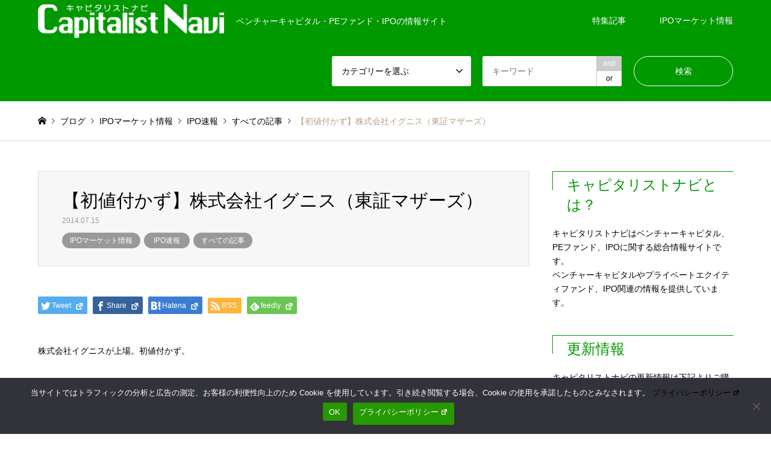

--- FILE ---
content_type: text/html; charset=UTF-8
request_url: https://capitalist-navi.com/archives/10692
body_size: 12990
content:
<!DOCTYPE html>
<html dir="ltr" lang="ja" prefix="og: https://ogp.me/ns#">
<head>
	
<!-- Google Tag Manager -->
<script>(function(w,d,s,l,i){w[l]=w[l]||[];w[l].push({'gtm.start':
new Date().getTime(),event:'gtm.js'});var f=d.getElementsByTagName(s)[0],
j=d.createElement(s),dl=l!='dataLayer'?'&l='+l:'';j.async=true;j.src=
'https://www.googletagmanager.com/gtm.js?id='+i+dl;f.parentNode.insertBefore(j,f);
})(window,document,'script','dataLayer','GTM-WK93HS9');</script>
<!-- End Google Tag Manager -->

<meta charset="UTF-8">
<!--[if IE]><meta http-equiv="X-UA-Compatible" content="IE=edge"><![endif]-->
<meta name="viewport" content="width=device-width">

<link rel="pingback" href="https://capitalist-navi.com/wp2018/xmlrpc.php">
<link rel='stylesheet' id='dashicons-css'  href='https://capitalist-navi.com/wp2018/wp-includes/css/dashicons.min.css?ver=5.8.12' type='text/css' media='all' />
<link rel='stylesheet' id='editor-buttons-css'  href='https://capitalist-navi.com/wp2018/wp-includes/css/editor.min.css?ver=5.8.12' type='text/css' media='all' />

		<!-- All in One SEO 4.8.1.1 - aioseo.com -->
		<title>【初値付かず】株式会社イグニス（東証マザーズ） | キャピタリストナビ</title>
	<meta name="robots" content="max-image-preview:large" />
	<meta name="author" content="キャピタリストナビ編集部"/>
	<meta name="keywords" content="ipo 2014年,株式公開 2014年" />
	<link rel="canonical" href="https://capitalist-navi.com/archives/10692" />
	<meta name="generator" content="All in One SEO (AIOSEO) 4.8.1.1" />
		<meta property="og:locale" content="ja_JP" />
		<meta property="og:site_name" content="キャピタリストナビ" />
		<meta property="og:type" content="article" />
		<meta property="og:title" content="【初値付かず】株式会社イグニス（東証マザーズ） | キャピタリストナビ" />
		<meta property="og:url" content="https://capitalist-navi.com/archives/10692" />
		<meta property="fb:app_id" content="673306829370779" />
		<meta property="fb:admins" content="100001970440498" />
		<meta property="og:image" content="https://capitalist-navi.com/wp2018/wp-content/uploads/2018/10/no_image3.gif" />
		<meta property="og:image:secure_url" content="https://capitalist-navi.com/wp2018/wp-content/uploads/2018/10/no_image3.gif" />
		<meta property="og:image:width" content="337" />
		<meta property="og:image:height" content="337" />
		<meta property="article:published_time" content="2014-07-15T12:32:43+00:00" />
		<meta property="article:modified_time" content="2022-12-28T23:11:15+00:00" />
		<meta name="twitter:card" content="summary_large_image" />
		<meta name="twitter:title" content="【初値付かず】株式会社イグニス（東証マザーズ） | キャピタリストナビ" />
		<meta name="twitter:image" content="https://capitalist-navi.com/wp2018/wp-content/uploads/2018/10/no_image3.gif" />
		<script type="application/ld+json" class="aioseo-schema">
			{"@context":"https:\/\/schema.org","@graph":[{"@type":"Article","@id":"https:\/\/capitalist-navi.com\/archives\/10692#article","name":"\u3010\u521d\u5024\u4ed8\u304b\u305a\u3011\u682a\u5f0f\u4f1a\u793e\u30a4\u30b0\u30cb\u30b9\uff08\u6771\u8a3c\u30de\u30b6\u30fc\u30ba\uff09 | \u30ad\u30e3\u30d4\u30bf\u30ea\u30b9\u30c8\u30ca\u30d3","headline":"\u3010\u521d\u5024\u4ed8\u304b\u305a\u3011\u682a\u5f0f\u4f1a\u793e\u30a4\u30b0\u30cb\u30b9\uff08\u6771\u8a3c\u30de\u30b6\u30fc\u30ba\uff09","author":{"@id":"https:\/\/capitalist-navi.com\/archives\/author\/capitalist_navi_editorial_team#author"},"publisher":{"@id":"https:\/\/capitalist-navi.com\/#organization"},"datePublished":"2014-07-15T21:32:43+09:00","dateModified":"2022-12-29T08:11:15+09:00","inLanguage":"ja","mainEntityOfPage":{"@id":"https:\/\/capitalist-navi.com\/archives\/10692#webpage"},"isPartOf":{"@id":"https:\/\/capitalist-navi.com\/archives\/10692#webpage"},"articleSection":"IPO\u30de\u30fc\u30b1\u30c3\u30c8\u60c5\u5831, IPO\u901f\u5831, \u3059\u3079\u3066\u306e\u8a18\u4e8b"},{"@type":"BreadcrumbList","@id":"https:\/\/capitalist-navi.com\/archives\/10692#breadcrumblist","itemListElement":[{"@type":"ListItem","@id":"https:\/\/capitalist-navi.com\/#listItem","position":1,"name":"\u5bb6"}]},{"@type":"Organization","@id":"https:\/\/capitalist-navi.com\/#organization","name":"\u30ad\u30e3\u30d4\u30bf\u30ea\u30b9\u30c8\u30ca\u30d3","description":"\u30d9\u30f3\u30c1\u30e3\u30fc\u30ad\u30e3\u30d4\u30bf\u30eb\u30fbPE\u30d5\u30a1\u30f3\u30c9\u30fbIPO\u306e\u60c5\u5831\u30b5\u30a4\u30c8","url":"https:\/\/capitalist-navi.com\/"},{"@type":"Person","@id":"https:\/\/capitalist-navi.com\/archives\/author\/capitalist_navi_editorial_team#author","url":"https:\/\/capitalist-navi.com\/archives\/author\/capitalist_navi_editorial_team","name":"\u30ad\u30e3\u30d4\u30bf\u30ea\u30b9\u30c8\u30ca\u30d3\u7de8\u96c6\u90e8"},{"@type":"WebPage","@id":"https:\/\/capitalist-navi.com\/archives\/10692#webpage","url":"https:\/\/capitalist-navi.com\/archives\/10692","name":"\u3010\u521d\u5024\u4ed8\u304b\u305a\u3011\u682a\u5f0f\u4f1a\u793e\u30a4\u30b0\u30cb\u30b9\uff08\u6771\u8a3c\u30de\u30b6\u30fc\u30ba\uff09 | \u30ad\u30e3\u30d4\u30bf\u30ea\u30b9\u30c8\u30ca\u30d3","inLanguage":"ja","isPartOf":{"@id":"https:\/\/capitalist-navi.com\/#website"},"breadcrumb":{"@id":"https:\/\/capitalist-navi.com\/archives\/10692#breadcrumblist"},"author":{"@id":"https:\/\/capitalist-navi.com\/archives\/author\/capitalist_navi_editorial_team#author"},"creator":{"@id":"https:\/\/capitalist-navi.com\/archives\/author\/capitalist_navi_editorial_team#author"},"datePublished":"2014-07-15T21:32:43+09:00","dateModified":"2022-12-29T08:11:15+09:00"},{"@type":"WebSite","@id":"https:\/\/capitalist-navi.com\/#website","url":"https:\/\/capitalist-navi.com\/","name":"\u30ad\u30e3\u30d4\u30bf\u30ea\u30b9\u30c8\u30ca\u30d3","description":"\u30d9\u30f3\u30c1\u30e3\u30fc\u30ad\u30e3\u30d4\u30bf\u30eb\u30fbPE\u30d5\u30a1\u30f3\u30c9\u30fbIPO\u306e\u60c5\u5831\u30b5\u30a4\u30c8","inLanguage":"ja","publisher":{"@id":"https:\/\/capitalist-navi.com\/#organization"}}]}
		</script>
		<!-- All in One SEO -->

<link rel='dns-prefetch' href='//webfonts.xserver.jp' />
<link rel='dns-prefetch' href='//s.w.org' />
<link rel="alternate" type="application/rss+xml" title="キャピタリストナビ &raquo; フィード" href="https://capitalist-navi.com/feed" />
<link rel="alternate" type="application/rss+xml" title="キャピタリストナビ &raquo; コメントフィード" href="https://capitalist-navi.com/comments/feed" />
<!-- capitalist-navi.com is managing ads with Advanced Ads 2.0.7 – https://wpadvancedads.com/ --><script id="capit-ready">
			window.advanced_ads_ready=function(e,a){a=a||"complete";var d=function(e){return"interactive"===a?"loading"!==e:"complete"===e};d(document.readyState)?e():document.addEventListener("readystatechange",(function(a){d(a.target.readyState)&&e()}),{once:"interactive"===a})},window.advanced_ads_ready_queue=window.advanced_ads_ready_queue||[];		</script>
		<link rel='stylesheet' id='style-css'  href='https://capitalist-navi.com/wp2018/wp-content/themes/gensen_tcd050/style.css?ver=1.7' type='text/css' media='all' />
<link rel='stylesheet' id='wp-block-library-css'  href='https://capitalist-navi.com/wp2018/wp-includes/css/dist/block-library/style.min.css?ver=5.8.12' type='text/css' media='all' />
<link rel='stylesheet' id='contact-form-7-css'  href='https://capitalist-navi.com/wp2018/wp-content/plugins/contact-form-7/includes/css/styles.css?ver=5.4.2' type='text/css' media='all' />
<link rel='stylesheet' id='cookie-notice-front-css'  href='https://capitalist-navi.com/wp2018/wp-content/plugins/cookie-notice/css/front.min.css?ver=2.5.6' type='text/css' media='all' />
<link rel='stylesheet' id='wpel-style-css'  href='https://capitalist-navi.com/wp2018/wp-content/plugins/wp-external-links/public/css/wpel.css?ver=2.62' type='text/css' media='all' />
<link rel='stylesheet' id='datetimepicker-style-css'  href='https://capitalist-navi.com/wp2018/wp-content/plugins/cybozu-wp-to-kintone/lib/datetimepicker/jquery.datetimepicker.css?ver=1.3.1' type='text/css' media='all' />
<link rel='stylesheet' id='kintone-style-css'  href='https://capitalist-navi.com/wp2018/wp-content/plugins/cybozu-wp-to-kintone/css/kintone.css?ver=1.3.1' type='text/css' media='all' />
<link rel='stylesheet' id='amazonjs-css'  href='https://capitalist-navi.com/wp2018/wp-content/plugins/amazonjs/css/amazonjs.css?ver=0.10' type='text/css' media='all' />
<script type='text/javascript' src='https://capitalist-navi.com/wp2018/wp-includes/js/jquery/jquery.min.js?ver=3.6.0' id='jquery-core-js'></script>
<script type='text/javascript' src='https://capitalist-navi.com/wp2018/wp-includes/js/jquery/jquery-migrate.min.js?ver=3.3.2' id='jquery-migrate-js'></script>
<script type='text/javascript' src='//webfonts.xserver.jp/js/xserverv3.js?fadein=0&#038;ver=2.0.8' id='typesquare_std-js'></script>
<script type='text/javascript' id='cookie-notice-front-js-before'>
var cnArgs = {"ajaxUrl":"https:\/\/capitalist-navi.com\/wp2018\/wp-admin\/admin-ajax.php","nonce":"3b56314c60","hideEffect":"fade","position":"bottom","onScroll":false,"onScrollOffset":100,"onClick":false,"cookieName":"cookie_notice_accepted","cookieTime":2592000,"cookieTimeRejected":2592000,"globalCookie":false,"redirection":false,"cache":false,"revokeCookies":false,"revokeCookiesOpt":"automatic"};
</script>
<script type='text/javascript' src='https://capitalist-navi.com/wp2018/wp-content/plugins/cookie-notice/js/front.min.js?ver=2.5.6' id='cookie-notice-front-js'></script>
<link rel="https://api.w.org/" href="https://capitalist-navi.com/wp-json/" /><link rel="alternate" type="application/json" href="https://capitalist-navi.com/wp-json/wp/v2/posts/10692" /><link rel='shortlink' href='https://capitalist-navi.com/?p=10692' />
<link rel="alternate" type="application/json+oembed" href="https://capitalist-navi.com/wp-json/oembed/1.0/embed?url=https%3A%2F%2Fcapitalist-navi.com%2Farchives%2F10692" />
<link rel="alternate" type="text/xml+oembed" href="https://capitalist-navi.com/wp-json/oembed/1.0/embed?url=https%3A%2F%2Fcapitalist-navi.com%2Farchives%2F10692&#038;format=xml" />

<link rel="stylesheet" href="https://capitalist-navi.com/wp2018/wp-content/themes/gensen_tcd050/css/design-plus.css?ver=1.7">
<link rel="stylesheet" href="https://capitalist-navi.com/wp2018/wp-content/themes/gensen_tcd050/css/sns-botton.css?ver=1.7">
<link rel="stylesheet" href="https://capitalist-navi.com/wp2018/wp-content/themes/gensen_tcd050/css/responsive.css?ver=1.7">
<link rel="stylesheet" href="https://capitalist-navi.com/wp2018/wp-content/themes/gensen_tcd050/css/footer-bar.css?ver=1.7">

<script src="https://capitalist-navi.com/wp2018/wp-content/themes/gensen_tcd050/js/jquery.easing.1.3.js?ver=1.7"></script>
<script src="https://capitalist-navi.com/wp2018/wp-content/themes/gensen_tcd050/js/jquery.textOverflowEllipsis.js?ver=1.7"></script>
<script src="https://capitalist-navi.com/wp2018/wp-content/themes/gensen_tcd050/js/jscript.js?ver=1.7"></script>
<script src="https://capitalist-navi.com/wp2018/wp-content/themes/gensen_tcd050/js/comment.js?ver=1.7"></script>
<script src="https://capitalist-navi.com/wp2018/wp-content/themes/gensen_tcd050/js/header_fix.js?ver=1.7"></script>
<script src="https://capitalist-navi.com/wp2018/wp-content/themes/gensen_tcd050/js/jquery.chosen.min.js?ver=1.7"></script>
<link rel="stylesheet" href="https://capitalist-navi.com/wp2018/wp-content/themes/gensen_tcd050/css/jquery.chosen.css?ver=1.7">

<style type="text/css">
body, input, textarea, select { font-family: Arial, "ヒラギノ角ゴ ProN W3", "Hiragino Kaku Gothic ProN", "メイリオ", Meiryo, sans-serif; }
.rich_font { font-family: "Hiragino Sans", "ヒラギノ角ゴ ProN", "Hiragino Kaku Gothic ProN", "游ゴシック", YuGothic, "メイリオ", Meiryo, sans-serif; font-weight: 500; }

#header_logo #logo_text .logo { font-size:36px; }
#header_logo_fix #logo_text_fixed .logo { font-size:36px; }
#footer_logo .logo_text { font-size:36px; }
#post_title { font-size:30px; }
.post_content { font-size:14px; }
#archive_headline { font-size:42px; }
#archive_desc { font-size:14px; }
  
@media screen and (max-width:991px) {
  #header_logo #logo_text .logo { font-size:26px; }
  #header_logo_fix #logo_text_fixed .logo { font-size:26px; }
  #footer_logo .logo_text { font-size:26px; }
  #post_title { font-size:16px; }
  .post_content { font-size:14px; }
  #archive_headline { font-size:20px; }
  #archive_desc { font-size:14px; }
}




.image {
overflow: hidden;
-webkit-backface-visibility: hidden;
backface-visibility: hidden;
-webkit-transition-duration: .35s;
-moz-transition-duration: .35s;
-ms-transition-duration: .35s;
-o-transition-duration: .35s;
transition-duration: .35s;
}
.image img {
-webkit-backface-visibility: hidden;
backface-visibility: hidden;
-webkit-transform: scale(1);
-webkit-transition-property: opacity, scale, -webkit-transform, transform;
-webkit-transition-duration: .35s;
-moz-transform: scale(1);
-moz-transition-property: opacity, scale, -moz-transform, transform;
-moz-transition-duration: .35s;
-ms-transform: scale(1);
-ms-transition-property: opacity, scale, -ms-transform, transform;
-ms-transition-duration: .35s;
-o-transform: scale(1);
-o-transition-property: opacity, scale, -o-transform, transform;
-o-transition-duration: .35s;
transform: scale(1);
transition-property: opacity, scale, transform;
transition-duration: .35s;
}
.image:hover img, a:hover .image img {
-webkit-transform: scale(1.2);
-moz-transform: scale(1.2);
-ms-transform: scale(1.2);
-o-transform: scale(1.2);
transform: scale(1.2);
}
.introduce_list_col a:hover .image img {
-webkit-transform: scale(1.2) translate3d(-41.66%, 0, 0);
-moz-transform: scale(1.2) translate3d(-41.66%, 0, 0);
-ms-transform: scale(1.2) translate3d(-41.66%, 0, 0);
-o-transform: scale(1.2) translate3d(-41.66%, 0, 0);
transform: scale(1.2) translate3d(-41.66%, 0, 0);
}


.archive_filter .button input:hover, .archive_sort dt,#post_pagination p, #post_pagination a:hover, #return_top a, .c-pw__btn,
#comment_header ul li a:hover, #comment_header ul li.comment_switch_active a, #comment_header #comment_closed p,
#introduce_slider .slick-dots li button:hover, #introduce_slider .slick-dots li.slick-active button
{ background-color:#009900; }

#comment_header ul li.comment_switch_active a, #comment_header #comment_closed p, #guest_info input:focus, #comment_textarea textarea:focus
{ border-color:#009900; }

#comment_header ul li.comment_switch_active a:after, #comment_header #comment_closed p:after
{ border-color:#009900 transparent transparent transparent; }

.header_search_inputs .chosen-results li[data-option-array-index="0"]
{ background-color:#009900 !important; border-color:#009900; }

a:hover, #bread_crumb li a:hover, #bread_crumb li.home a:hover:before, #bread_crumb li.last,
#archive_headline, .archive_header .headline, .archive_filter_headline, #related_post .headline,
#introduce_header .headline, .introduce_list_col .info .title, .introduce_archive_banner_link a:hover,
#recent_news .headline, #recent_news li a:hover, #comment_headline,
.side_headline, ul.banner_list li a:hover .caption, .footer_headline, .footer_widget a:hover,
#index_news .entry-date, #index_news_mobile .entry-date, .cb_content-carousel a:hover .image .title
{ color:#009900; }

#index_news_mobile .archive_link a:hover, .cb_content-blog_list .archive_link a:hover, #load_post a:hover, #submit_comment:hover, .c-pw__btn:hover
{ background-color:#009900; }

#header_search select:focus, .header_search_inputs .chosen-with-drop .chosen-single span, #footer_contents a:hover, #footer_nav a:hover, #footer_social_link li:hover:before,
#header_slider .slick-arrow:hover, .cb_content-carousel .slick-arrow:hover
{ color:#009900; }

.post_content a { color:#00b1e8; }

#header_search, #index_header_search { background-color:#009900; }

#footer_nav { background-color:#F7F7F7; }
#footer_contents { background-color:#000000; }

#header_search_submit { background-color:rgba(0,0,0,0); }
#header_search_submit:hover { background-color:rgba(221,51,51,1.0); }
.cat-category { background-color:#999999 !important; }

@media only screen and (min-width:992px) {
  #global_menu ul ul a { background-color:#009900; }
  #global_menu ul ul a:hover, #global_menu ul ul .current-menu-item > a { background-color:#009900; }
  #header_top { background-color:#009900; }
  .has_header_content #header_top { background-color:rgba(0,153,0,0); }
  .fix_top.header_fix #header_top { background-color:rgba(0,153,0,0.8); }
  #header_logo a, #global_menu > ul > li > a { color:#ffffff; }
  #header_logo_fix a, .fix_top.header_fix #global_menu > ul > li > a { color:#ffffff; }
  .has_header_content #index_header_search { background-color:rgba(0,153,0,0.6); }
}
@media screen and (max-width:991px) {
  #global_menu { background-color:#009900; }
  #global_menu a:hover, #global_menu .current-menu-item > a { background-color:#009900; }
  #header_top { background-color:#009900; }
  #header_top a, #header_top a:before { color:#ffffff !important; }
  .mobile_fix_top.header_fix #header_top { background-color:rgba(0,153,0,0.8); }
  .mobile_fix_top.header_fix #header_top a, .mobile_fix_top.header_fix #header_top a:before { color:#ffffff !important; }
  .archive_sort dt { color:#009900; }
  .post-type-archive-news #recent_news .show_date li .date { color:#009900; }
}


.home-default #main_col {
    margin-top: 0;
}
.side_widget .wpp-list li {
padding: 0;
}
.side_widget .wpp-list li a:before {
 border-right: none;
 border-bottom: none;
}
.side_widget .styled_post_list1 li{
padding: 0.5em!important;
margin:0!important;
}

</style>

<style type="text/css"></style><style>ins.adsbygoogle { background-color: transparent; padding: 0; }</style><script async src="https://platform.twitter.com/widgets.js" charset="utf-8"></script>
</head>
<body data-rsssl=1 id="body" class="post-template-default single single-post postid-10692 single-format-standard cookies-not-set fix_top mobile_fix_top aa-prefix-capit- aa-disabled-bots">
<!-- Google Tag Manager (noscript) -->
<noscript><iframe src="https://www.googletagmanager.com/ns.html?id=GTM-WK93HS9"
height="0" width="0" style="display:none;visibility:hidden"></iframe></noscript>
<!-- End Google Tag Manager (noscript) -->
	
<div id="fb-root"></div>
<script>(function(d, s, id) {
  var js, fjs = d.getElementsByTagName(s)[0];
  if (d.getElementById(id)) return;
  js = d.createElement(s); js.id = id;
  js.src = "//connect.facebook.net/ja_JP/sdk.js#xfbml=1&version=v2.3&appId=310626212354828";
  fjs.parentNode.insertBefore(js, fjs);
}(document, 'script', 'facebook-jssdk'));</script>

 <div id="header">
  <div id="header_top">
   <div class="inner clearfix">
    <div id="header_logo">
     <div id="logo_image">
 <h1 class="logo">
  <a href="https://capitalist-navi.com/" title="キャピタリストナビ" data-label="キャピタリストナビ" data-wpel-link="internal"><img src="https://capitalist-navi.com/wp2018/wp-content/uploads/2018/09/capitalistnavi_logo-1.png?1765349901" alt="キャピタリストナビ" title="キャピタリストナビ" height="56" class="logo_retina" /><span class="desc">ベンチャーキャピタル・PEファンド・IPOの情報サイト</span></a>
 </h1>
</div>
    </div>
    <div id="header_logo_fix">
     <div id="logo_image_fixed">
 <p class="logo rich_font"><a href="https://capitalist-navi.com/" title="キャピタリストナビ" data-wpel-link="internal"><img src="https://capitalist-navi.com/wp2018/wp-content/uploads/2018/09/capitalistnavi_logo-1.png?1765349901" alt="キャピタリストナビ" title="キャピタリストナビ" height="56" class="logo_retina" /></a></p>
</div>
    </div>
    <a href="#" class="search_button"><span>検索</span></a>
    <a href="#" class="menu_button"><span>menu</span></a>
    <div id="global_menu">
     <ul id="menu-global-nav" class="menu"><li id="menu-item-5741" class="menu-item menu-item-type-taxonomy menu-item-object-category menu-item-5741"><a href="https://capitalist-navi.com/archives/category/column" data-wpel-link="internal">特集記事</a></li>
<li id="menu-item-6694" class="menu-item menu-item-type-taxonomy menu-item-object-category current-post-ancestor current-menu-parent current-post-parent menu-item-6694"><a href="https://capitalist-navi.com/archives/category/ipo" data-wpel-link="internal">IPOマーケット情報</a></li>
</ul>    </div>
   </div>
  </div>
  <div id="header_search">
   <div class="inner">
 <form action="https://capitalist-navi.com/" method="get" class="columns-5">
    <div class="header_search_inputs">
   <select  name='search_cat1' id='header_search_cat1' class='' >
	<option value='0' selected='selected'>カテゴリーを選ぶ</option>
	<option class="level-0" value="5">IPOマーケット情報</option>
	<option class="level-1" value="223">&nbsp;&nbsp;&nbsp;IPOマーケットデータ</option>
	<option class="level-1" value="237">&nbsp;&nbsp;&nbsp;IPO速報</option>
	<option class="level-0" value="271">すべての記事</option>
	<option class="level-0" value="336">特集記事</option>
	<option class="level-0" value="1060">スポンサー企業からのリリース</option>
</select>
  </div>
    <div class="header_search_inputs header_search_keywords">
   <input type="text" id="header_search_keywords" name="search_keywords" placeholder="キーワード" value=""/>
   <input type="hidden" name="search_keywords_operator" value="and"/>
   <ul class="search_keywords_operator">
    <li class="active">and</li>
     <li>or</li>
   </ul>
  </div>
    <div class="header_search_inputs header_search_button">
   <input type="submit" id="header_search_submit" value="検索"/>
  </div>
 </form>
    </div>
  </div>
 </div><!-- END #header -->

 <div id="main_contents" class="clearfix">

<div id="breadcrumb">
 <ul class="inner clearfix" itemscope itemtype="http://schema.org/BreadcrumbList">
  <li itemprop="itemListElement" itemscope itemtype="http://schema.org/ListItem" class="home"><a itemprop="item" href="https://capitalist-navi.com/" data-wpel-link="internal"><span itemprop="name">ホーム</span></a><meta itemprop="position" content="1" /></li>

  <li itemprop="itemListElement" itemscope itemtype="http://schema.org/ListItem"><span itemprop="name">ブログ</span><meta itemprop="position" content="2" /></li>
  <li itemprop="itemListElement" itemscope itemtype="http://schema.org/ListItem"><a itemprop="item" href="https://capitalist-navi.com/archives/category/ipo" data-wpel-link="internal"><span itemprop="name">IPOマーケット情報</span></a><meta itemprop="position" content="3" /></li>
  <li itemprop="itemListElement" itemscope itemtype="http://schema.org/ListItem"><a itemprop="item" href="https://capitalist-navi.com/archives/category/ipo/ipo-bulletin" data-wpel-link="internal"><span itemprop="name">IPO速報</span></a><meta itemprop="position" content="3" /></li>
  <li itemprop="itemListElement" itemscope itemtype="http://schema.org/ListItem"><a itemprop="item" href="https://capitalist-navi.com/archives/category/allarticles" data-wpel-link="internal"><span itemprop="name">すべての記事</span></a><meta itemprop="position" content="3" /></li>
  <li itemprop="itemListElement" itemscope itemtype="http://schema.org/ListItem" class="last"><span itemprop="name">【初値付かず】株式会社イグニス（東証マザーズ）</span><meta itemprop="position" content="4" /></li>

 </ul>
</div>
<div id="main_col" class="clearfix">
 <div id="left_col">
    <div id="article">
   <div id="article_header">
    <h1 id="post_title" class="rich_font">
          【初値付かず】株式会社イグニス（東証マザーズ）         </h1>
        <div id="post_date">
     <time class="entry-date updated" datetime="2022-12-29T08:11:15+09:00">
      2014.07.15     </time>
    </div>
            <ul id="post_meta_top" class="meta clearfix">
     <li class="cat"><a href="https://capitalist-navi.com/archives/category/ipo" title="IPOマーケット情報" class="cat-category" data-wpel-link="internal">IPOマーケット情報</a><a href="https://capitalist-navi.com/archives/category/ipo/ipo-bulletin" title="IPO速報" class="cat-category" data-wpel-link="internal">IPO速報</a><a href="https://capitalist-navi.com/archives/category/allarticles" title="すべての記事" class="cat-category" data-wpel-link="internal">すべての記事</a></li>    </ul>
       </div>
         <div class="single_share" id="single_share_top">
    <div class="share-type1 share-top">
	<div class="sns">
		<ul class="type1 clearfix">
			<li class="twitter">
				<a href="http://twitter.com/share?text=%E3%80%90%E5%88%9D%E5%80%A4%E4%BB%98%E3%81%8B%E3%81%9A%E3%80%91%E6%A0%AA%E5%BC%8F%E4%BC%9A%E7%A4%BE%E3%82%A4%E3%82%B0%E3%83%8B%E3%82%B9%EF%BC%88%E6%9D%B1%E8%A8%BC%E3%83%9E%E3%82%B6%E3%83%BC%E3%82%BA%EF%BC%89&amp;url=https%3A%2F%2Fcapitalist-navi.com%2Farchives%2F10692&amp;via=capitalistnavi&amp;tw_p=tweetbutton&amp;related=capitalistnavi" onclick="javascript:window.open(this.href, &#039;&#039;, &#039;menubar=no,toolbar=no,resizable=yes,scrollbars=yes,height=400,width=600&#039;);return false;" data-wpel-link="external" target="_blank" rel="follow external noopener noreferrer sponsored" class="wpel-icon-right"><i class="icon-twitter"></i><span class="ttl">Tweet</span><span class="share-count"></span><i class="wpel-icon dashicons-before dashicons-external" aria-hidden="true"></i></a>
			</li>
			<li class="facebook">
				<a href="//www.facebook.com/sharer/sharer.php?u=https://capitalist-navi.com/archives/10692&amp;t=%E3%80%90%E5%88%9D%E5%80%A4%E4%BB%98%E3%81%8B%E3%81%9A%E3%80%91%E6%A0%AA%E5%BC%8F%E4%BC%9A%E7%A4%BE%E3%82%A4%E3%82%B0%E3%83%8B%E3%82%B9%EF%BC%88%E6%9D%B1%E8%A8%BC%E3%83%9E%E3%82%B6%E3%83%BC%E3%82%BA%EF%BC%89" class="facebook-btn-icon-link wpel-icon-right" target="_blank" rel="follow external noopener noreferrer sponsored" data-wpel-link="external"><i class="icon-facebook"></i><span class="ttl">Share</span><span class="share-count"></span><i class="wpel-icon dashicons-before dashicons-external" aria-hidden="true"></i></a>
			</li>
			<li class="hatebu">
				<a href="http://b.hatena.ne.jp/add?mode=confirm&amp;url=https%3A%2F%2Fcapitalist-navi.com%2Farchives%2F10692" onclick="javascript:window.open(this.href, &#039;&#039;, &#039;menubar=no,toolbar=no,resizable=yes,scrollbars=yes,height=400,width=510&#039;);return false;" data-wpel-link="external" target="_blank" rel="follow external noopener noreferrer sponsored" class="wpel-icon-right"><i class="icon-hatebu"></i><span class="ttl">Hatena</span><span class="share-count"></span><i class="wpel-icon dashicons-before dashicons-external" aria-hidden="true"></i></a>
			</li>
			<li class="rss">
				<a href="https://capitalist-navi.com/feed" target="blank" data-wpel-link="internal"><i class="icon-rss"></i><span class="ttl">RSS</span></a>
			</li>
			<li class="feedly">
				<a href="http://feedly.com/index.html#subscription%2Ffeed%2Fhttps://capitalist-navi.com/feed" target="_blank" data-wpel-link="external" rel="follow external noopener noreferrer sponsored" class="wpel-icon-right"><i class="icon-feedly"></i><span class="ttl">feedly</span><span class="share-count"></span><i class="wpel-icon dashicons-before dashicons-external" aria-hidden="true"></i></a>
			</li>
		</ul>
	</div>
</div>
   </div>
            <div class="post_content clearfix">
     <!-- IPO情報 -->
    <p>株式会社イグニスが上場。初値付かず。</p>
<p>【企業名】　　株式会社イグニス<br />
【上場市場】　 東証マザーズ<br />
【上場日】　平成26年7月15日<br />
【参考サイト】<br />
　・<a href="http://quote.tse.or.jp/tse_n/quote.cgi?F=listing%2FJDetail1&amp;MKTN=T&amp;QCODE=3689" target="_blank" rel="noopener follow external noreferrer sponsored" data-wpel-link="external" class="wpel-icon-right">株式会社イグニス　株価情報 （東京証券取引所）<i class="wpel-icon dashicons-before dashicons-external" aria-hidden="true"></i></a><br />
　・<a href="http://www.tokyoipo.com/top/ja/index.php?id=pre&amp;seqid=2118" target="_blank" rel="noopener follow external noreferrer sponsored" data-wpel-link="external" class="wpel-icon-right">東京IPO　IPO情報<i class="wpel-icon dashicons-before dashicons-external" aria-hidden="true"></i></a><br />
　・<a href="http://1923.co.jp/" target="_blank" rel="noopener follow external noreferrer sponsored" data-wpel-link="external" class="wpel-icon-right">株式会社イグニス　企業サイト<i class="wpel-icon dashicons-before dashicons-external" aria-hidden="true"></i></a><br />
<br /></a></p>
    <!-- //IPO情報 -->    
    <!--Adsence-->
        <!--//Adsence-->
    
       </div>
      <div class="single_share" id="single_share_bottom">
    <div class="share-type3 share-btm">
	<div class="sns">
		<ul class="type3 clearfix">
			<li class="twitter">
				<a href="http://twitter.com/share?text=%E3%80%90%E5%88%9D%E5%80%A4%E4%BB%98%E3%81%8B%E3%81%9A%E3%80%91%E6%A0%AA%E5%BC%8F%E4%BC%9A%E7%A4%BE%E3%82%A4%E3%82%B0%E3%83%8B%E3%82%B9%EF%BC%88%E6%9D%B1%E8%A8%BC%E3%83%9E%E3%82%B6%E3%83%BC%E3%82%BA%EF%BC%89&amp;url=https%3A%2F%2Fcapitalist-navi.com%2Farchives%2F10692&amp;via=capitalistnavi&amp;tw_p=tweetbutton&amp;related=capitalistnavi" onclick="javascript:window.open(this.href, &#039;&#039;, &#039;menubar=no,toolbar=no,resizable=yes,scrollbars=yes,height=400,width=600&#039;);return false;" data-wpel-link="external" target="_blank" rel="follow external noopener noreferrer sponsored" class="wpel-icon-right"><i class="icon-twitter"></i><span class="ttl">Tweet</span><span class="share-count"></span><i class="wpel-icon dashicons-before dashicons-external" aria-hidden="true"></i></a>
			</li>
			<li class="facebook">
				<a href="//www.facebook.com/sharer/sharer.php?u=https://capitalist-navi.com/archives/10692&amp;t=%E3%80%90%E5%88%9D%E5%80%A4%E4%BB%98%E3%81%8B%E3%81%9A%E3%80%91%E6%A0%AA%E5%BC%8F%E4%BC%9A%E7%A4%BE%E3%82%A4%E3%82%B0%E3%83%8B%E3%82%B9%EF%BC%88%E6%9D%B1%E8%A8%BC%E3%83%9E%E3%82%B6%E3%83%BC%E3%82%BA%EF%BC%89" class="facebook-btn-icon-link wpel-icon-right" target="_blank" rel="follow external noopener noreferrer sponsored" data-wpel-link="external"><i class="icon-facebook"></i><span class="ttl">Share</span><span class="share-count"></span><i class="wpel-icon dashicons-before dashicons-external" aria-hidden="true"></i></a>
			</li>
			<li class="hatebu">
				<a href="http://b.hatena.ne.jp/add?mode=confirm&amp;url=https%3A%2F%2Fcapitalist-navi.com%2Farchives%2F10692" onclick="javascript:window.open(this.href, &#039;&#039;, &#039;menubar=no,toolbar=no,resizable=yes,scrollbars=yes,height=400,width=510&#039;);return false;" data-wpel-link="external" target="_blank" rel="follow external noopener noreferrer sponsored" class="wpel-icon-right"><i class="icon-hatebu"></i><span class="ttl">Hatena</span><span class="share-count"></span><i class="wpel-icon dashicons-before dashicons-external" aria-hidden="true"></i></a>
			</li>
			<li class="rss">
				<a href="https://capitalist-navi.com/feed" target="blank" data-wpel-link="internal"><i class="icon-rss"></i><span class="ttl">RSS</span></a>
			</li>
			<li class="feedly">
				<a href="http://feedly.com/index.html#subscription%2Ffeed%2Fhttps://capitalist-navi.com/feed" target="_blank" data-wpel-link="external" rel="follow external noopener noreferrer sponsored" class="wpel-icon-right"><i class="icon-feedly"></i><span class="ttl">feedly</span><span class="share-count"></span><i class="wpel-icon dashicons-before dashicons-external" aria-hidden="true"></i></a>
			</li>
		</ul>
	</div>
</div>
   </div>
         <div id="previous_next_post_image" class="clearfix">
    <div class='prev_post has_image'><a href="https://capitalist-navi.com/archives/10641" title="【初値決定】 株式会社鳥貴族（JASDAQ）" data-mobile-title="前の記事" data-wpel-link="internal"><span class='title'>【初値決定】 株式会社鳥貴族（JASDAQ）</span><span class='image'><img src='https://capitalist-navi.com/wp2018/wp-content/themes/gensen_tcd050/img/common/no_image1.gif' alt=''></span></a></div>
<div class='next_post has_image'><a href="https://capitalist-navi.com/archives/10694" title="【初値決定】 株式会社イグニス（東証マザーズ）" data-mobile-title="次の記事" data-wpel-link="internal"><span class='title'>【初値決定】 株式会社イグニス（東証マザーズ）</span><span class='image'><img src='https://capitalist-navi.com/wp2018/wp-content/themes/gensen_tcd050/img/common/no_image1.gif' alt=''></span></a></div>
   </div>
     </div>
  <!-- END #article -->
  
          <div id="related_post">
   <h3 class="headline rich_font"> 関連記事 </h3>
   <ol class="clearfix">
        <li> <a href="https://capitalist-navi.com/archives/33174" data-wpel-link="internal">
     <div class="image">
      <img width="336" height="216" src="https://capitalist-navi.com/wp2018/wp-content/uploads/2018/10/IPO_1024_682-1-336x216.jpg" class="attachment-size2 size-size2 wp-post-image" alt="IPO速報用画像_thumb_ipo" loading="lazy" />     </div>
     <h4 class="title js-ellipsis">
      【初値決定】株式会社オートサーバー（東証スタンダード）     </h4>
     </a> </li>
        <li> <a href="https://capitalist-navi.com/archives/32939" data-wpel-link="internal">
     <div class="image">
      <img width="336" height="216" src="https://capitalist-navi.com/wp2018/wp-content/uploads/2018/10/IPO_1024_682-1-336x216.jpg" class="attachment-size2 size-size2 wp-post-image" alt="IPO速報用画像_thumb_ipo" loading="lazy" />     </div>
     <h4 class="title js-ellipsis">
      【初値決定】株式会社ＡＢＥＪＡ（東証グロース）     </h4>
     </a> </li>
        <li> <a href="https://capitalist-navi.com/archives/12206" data-wpel-link="internal">
     <div class="image">
      <img src="https://capitalist-navi.com/wp2018/wp-content/themes/gensen_tcd050/img/common/no_image2.gif" alt="" title="" />     </div>
     <h4 class="title js-ellipsis">
      【初値決定】 株式会社gumi（東証一部）     </h4>
     </a> </li>
        <li> <a href="https://capitalist-navi.com/archives/22538" data-wpel-link="internal">
     <div class="image">
      <img src="https://capitalist-navi.com/wp2018/wp-content/themes/gensen_tcd050/img/common/no_image2.gif" alt="" title="" />     </div>
     <h4 class="title js-ellipsis">
      【初値決定】 株式会社バリューデザイン（東証マザーズ）     </h4>
     </a> </li>
        <li> <a href="https://capitalist-navi.com/archives/32642" data-wpel-link="internal">
     <div class="image">
      <img width="336" height="216" src="https://capitalist-navi.com/wp2018/wp-content/uploads/2018/10/IPO_1024_682-1-336x216.jpg" class="attachment-size2 size-size2 wp-post-image" alt="IPO速報用画像_thumb_ipo" loading="lazy" />     </div>
     <h4 class="title js-ellipsis">
      【新規承認】ノイルイミューン・バイオテック株式会社（東証グロース）     </h4>
     </a> </li>
        <li> <a href="https://capitalist-navi.com/archives/14977" data-wpel-link="internal">
     <div class="image">
      <img src="https://capitalist-navi.com/wp2018/wp-content/themes/gensen_tcd050/img/common/no_image2.gif" alt="" title="" />     </div>
     <h4 class="title js-ellipsis">
      【新規承認】 プロパティエージェント株式会社（JASDAQ）     </h4>
     </a> </li>
       </ol>
  </div>
     </div>
 <!-- END #left_col -->
 
  <div id="side_col">
  <div class="widget side_widget clearfix widget_text" id="text-2">
<h3 class="side_headline rich_font">キャピタリストナビとは？</h3>
			<div class="textwidget"><p>キャピタリストナビはベンチャーキャピタル、PEファンド、IPOに関する総合情報サイトです。</p>
<p>ベンチャーキャピタルやプライベートエクイティファンド、IPO関連の情報を提供しています。</p>
</div>
		</div>
<div class="widget side_widget clearfix widget_text" id="text-6">
<h3 class="side_headline rich_font">更新情報</h3>
			<div class="textwidget"><p>キャピタリストナビの更新情報は下記よりご購読頂けます。</p>
<p><a href="https://feedly.com/i/subscription/feed%2Fhttps%3A%2F%2Fcapitalist-navi.com%2Ffeed" target="_blank" rel="noopener follow external noreferrer sponsored" data-wpel-link="external"><img loading="lazy" id="feedlyFollow" src="https://s3.feedly.com/img/follows/feedly-follow-rectangle-flat-medium_2x.png" alt="follow us in feedly" width="70" height="28" /></a></p>
<div class="fb-like" data-href="https://www.facebook.com/capitalistnavi" data-send="false" data-width="260" data-show-faces="false"></div>
<p><a href="http://www.twitter.com/capitalistnavi" data-wpel-link="external" target="_blank" rel="follow external noopener noreferrer sponsored"><img src="https://twitter-badges.s3.amazonaws.com/twitter-b.png" alt="キャピタリストナビをフォロー" /></a></p>
<p><a href="https://capitalist-navi.com/feed" target="blank" rel="noopener" data-wpel-link="internal"><img loading="lazy" class="wp-image-2741 size-full alignleft" src="https://capitalist-navi.com/wp2018/wp-content/uploads/2012/11/rss.gif" alt="キャピタリストナビRSSフィード" width="68" height="22" /></a><br />
<br />
<strong>【IPO関連の更新情報】</strong><br />
IPO関連の更新情報のみ受け取られたい方は下記をご利用ください。</p>
<p><a href="https://feedly.com/i/subscription/feed%2Fhttps%3A%2F%2Fcapitalist-navi.com%2Farchives%2Fcategory%2Fipo%2Ffeed" target="_blank" rel="noopener follow external noreferrer sponsored" data-wpel-link="external"><img loading="lazy" id="feedlyFollow" src="https://s3.feedly.com/img/follows/feedly-follow-rectangle-flat-medium_2x.png" alt="follow us in feedly" width="70" height="28" /></a></p>
<p><a href="https://capitalist-navi.com/archives/category/ipo/feed" target="blank" rel="noopener" data-wpel-link="internal"><img loading="lazy" class="wp-image-2741 size-full alignleft" src="https://capitalist-navi.com/wp2018/wp-content/uploads/2012/11/rss.gif" alt="キャピタリストナビIPORSSフィード" width="68" height="22" /></a></p>
</div>
		</div>
<div class="widget side_widget clearfix widget_nav_menu" id="nav_menu-3">
<h3 class="side_headline rich_font">キャピタリストナビへようこそ！</h3>
<div class="menu-13-container"><ul id="menu-13" class="menu"><li id="menu-item-6281" class="menu-item menu-item-type-post_type menu-item-object-page menu-item-has-children menu-item-6281"><a href="https://capitalist-navi.com/what-is-capitalist-navi.html" data-wpel-link="internal">キャピタリストナビとは？</a>
<ul class="sub-menu">
	<li id="menu-item-6680" class="menu-item menu-item-type-post_type menu-item-object-page menu-item-6680"><a href="https://capitalist-navi.com/what-is-capitalist-navi/greeting-2.html" data-wpel-link="internal">ご挨拶</a></li>
	<li id="menu-item-6283" class="menu-item menu-item-type-post_type menu-item-object-page menu-item-6283"><a href="https://capitalist-navi.com/what-is-capitalist-navi/sponsors.html" data-wpel-link="internal">スポンサー企業様一覧</a></li>
	<li id="menu-item-8647" class="menu-item menu-item-type-post_type menu-item-object-page menu-item-8647"><a href="https://capitalist-navi.com/what-is-capitalist-navi/sponsorplan.html" data-wpel-link="internal">スポンサー募集のご案内</a></li>
	<li id="menu-item-6280" class="menu-item menu-item-type-post_type menu-item-object-page menu-item-6280"><a href="https://capitalist-navi.com/?page_id=2722" data-wpel-link="internal">お問合せ</a></li>
</ul>
</li>
</ul></div></div>
<div class="widget side_widget clearfix widget_text" id="text-4">
<h3 class="side_headline rich_font">公式サービス</h3>
			<div class="textwidget"><p><strong>【転職サポートサービス】</strong></p>
<p style="text-align: center"><a href="https://wise-alliance.co.jp/agent-for-accounting.html" target="_blank" rel="noopener follow external noreferrer sponsored" data-wpel-link="external"><img loading="lazy" class="aligncenter" title="転職サポートサービス" src="https://capitalist-navi.com/wp2018/wp-content/uploads/2018/09/keiri_zaimu_banner.png" alt="転職サポートサービス" width="300" height="100" /></a></p>
<p>&nbsp;</p>
<p><strong>【人材紹介サービス】</strong></p>
<p style="text-align: center"><a href="https://wise-alliance.co.jp/recruiting-agent.html" target="_blank" rel="noopener follow external noreferrer sponsored" data-wpel-link="external"><img loading="lazy" class="aligncenter" title="人材紹介サービス" src="https://capitalist-navi.com/wp2018/wp-content/uploads/2018/09/1Agent_for_Company_1450_700-1-1-1024x494-1024x494.jpg" alt="人材紹介サービス" width="300" height="100" /></a></p>
<p>&nbsp;</p>
<p><strong>【プロフェッショナルファーム紹介サービス】</strong></p>
<p style="text-align: center"><a href="https://wise-alliance.co.jp/accountingfirm-match.html" target="_blank" rel="noopener follow external noreferrer sponsored" data-wpel-link="external"><img loading="lazy" class="aligncenter" title="プロフェッショナルファーム紹介サービス" src="https://capitalist-navi.com/wp2018/wp-content/uploads/2013/10/bnr300x100_2.gif" alt="プロフェッショナルファーム紹介サービス" width="300" height="100" /></a></p>
</div>
		</div>
<div class="widget side_widget clearfix widget_text" id="text-3">
<h3 class="side_headline rich_font">スポンサー企業</h3>
			<div class="textwidget"><p>キャピタリストナビは以下の企業様をはじめとするスポンサーにサポート頂いております。 <a href="https://fund-board.com/" target="_blank" rel="sponsored noopener follow external noreferrer" data-wpel-link="external"><img loading="lazy" class="aligncenter" title="FUNDBOARD" src="https://capitalist-navi.com/wp2018/wp-content/uploads/2018/10/FUNDBOARD_logo_1500_500.png" alt="FUNDBOARD" width="300" height="100" /></a> <a href="https://pilotboat.jp/" target="_blank" rel="sponsored noopener follow external noreferrer" data-wpel-link="external"><img loading="lazy" class="aligncenter" title="pilot boat" src="https://capitalist-navi.com/wp2018/wp-content/uploads/2018/10/pilotboat_1500_500.png" alt="pilot boat" width="300" height="100" /></a> </p>
<p style="text-align: right"><strong>→<a href="https://capitalist-navi.com/what-is-capitalist-navi/sponsors.html" target="_blank" rel="noopener" data-wpel-link="internal">スポンサー企業一覧</a></strong></p>
<p> </p>
<p style="text-align: right"><strong>→<a href="https://capitalist-navi.com/sponsorplan.html" target="_blank" rel="noopener" data-wpel-link="internal">スポンサー募集のご案内</a></strong></p>
</div>
		</div>

		<div class="widget side_widget clearfix widget_recent_entries" id="recent-posts-2">

		<h3 class="side_headline rich_font">キャピタリストナビ 最新記事</h3>

		<ul>
											<li>
					<a href="https://capitalist-navi.com/archives/34680" data-wpel-link="internal">【初値決定】株式会社FUNDINNO（東証グロース）</a>
									</li>
											<li>
					<a href="https://capitalist-navi.com/archives/34666" data-wpel-link="internal">【初値決定】BRANU株式会社（東証グロース）</a>
									</li>
											<li>
					<a href="https://capitalist-navi.com/archives/34655" data-wpel-link="internal">【新規承認】株式会社リブ・コンサルティング（東証グロース）</a>
									</li>
											<li>
					<a href="https://capitalist-navi.com/archives/34653" data-wpel-link="internal">【新規承認】株式会社スタートライン（東証グロース）</a>
									</li>
											<li>
					<a href="https://capitalist-navi.com/archives/34652" data-wpel-link="internal">【新規承認】株式会社フツパー（東証グロース）</a>
									</li>
					</ul>

		</div>
<div class="widget side_widget clearfix widget_nav_menu" id="nav_menu-4">
<h3 class="side_headline rich_font">初心者向け：ベンチャーキャピタルとは？</h3>
<div class="menu-268-container"><ul id="menu-268" class="menu"><li id="menu-item-6679" class="menu-item menu-item-type-post_type menu-item-object-page menu-item-6679"><a href="https://capitalist-navi.com/venturecapital.html" data-wpel-link="internal">ベンチャーキャピタルとは？</a></li>
<li id="menu-item-6673" class="menu-item menu-item-type-post_type menu-item-object-page menu-item-6673"><a href="https://capitalist-navi.com/venturecapitalist.html" data-wpel-link="internal">ベンチャーキャピタリストとは？</a></li>
<li id="menu-item-6672" class="menu-item menu-item-type-post_type menu-item-object-page menu-item-6672"><a href="https://capitalist-navi.com/venturecapitalist-2.html" data-wpel-link="internal">ベンチャーキャピタリストになるには？</a></li>
<li id="menu-item-27050" class="menu-item menu-item-type-post_type menu-item-object-page menu-item-has-children menu-item-27050"><a href="https://capitalist-navi.com/links-2.html" data-wpel-link="internal">キャピタリストリンク集</a>
<ul class="sub-menu">
	<li id="menu-item-27051" class="menu-item menu-item-type-post_type menu-item-object-page menu-item-27051"><a href="https://capitalist-navi.com/links-2/venturecapital-pefund.html" data-wpel-link="internal">VC・PEファンド一覧</a></li>
	<li id="menu-item-27052" class="menu-item menu-item-type-post_type menu-item-object-page menu-item-27052"><a href="https://capitalist-navi.com/links-2/others.html" data-wpel-link="internal">VC・PEファンド、IPO関連サイト</a></li>
</ul>
</li>
</ul></div></div>
<div class="widget side_widget clearfix widget_text" id="text-5">
<h3 class="side_headline rich_font">運営メディア</h3>
			<div class="textwidget"><p><a href="https://cpa-navi.com/" target="_blank" rel="noopener follow external noreferrer sponsored" data-wpel-link="external"><img loading="lazy" src="https://capitalist-navi.com/wp2018/wp-content/uploads/2018/09/cpa_navi_logo300100.png" alt="公認会計士ナビ" width="300" height="100" /></a><br />
<a href="https://www.capitalist-navi.com/" target="_blank" rel="noopener" data-wpel-link="internal"><img loading="lazy" src="https://capitalist-navi.com/wp2018/wp-content/uploads/2013/07/capitalist300-100.gif" alt="ベンチャーキャピタル・PEファンドのことなら！キャピタリストナビ" width="300" height="100" /></a><br />
<a href="https://www.kaikei-meikan.com/" target="_blank" rel="noopener follow external noreferrer sponsored" data-wpel-link="external"><img loading="lazy" src="https://capitalist-navi.com/wp2018/wp-content/uploads/2018/09/bnr300x1001.gif" alt="会計事務所求人名鑑" width="300" height="100" /></a></p>
</div>
		</div>
 </div>
</div>
<!-- END #main_col -->



</div> <!-- END #main_contents -->

<div id="footer">

		<div id="footer_nav">
		<div class="inner">

			<div class="footer_nav_cols clearfix">
								<div class="footer_nav_col footer_nav_2 footer_nav_category footer_nav_type2">
					<div class="headline" style="background:#999999;">
						カテゴリー					</div>
					<ul>
						       <li><a href="https://capitalist-navi.com/archives/category/ipo" data-wpel-link="internal">IPOマーケット情報</a><ul><li><a href="https://capitalist-navi.com/archives/category/ipo/ipo-market" data-wpel-link="internal">IPOマーケットデータ</a></li><li><a href="https://capitalist-navi.com/archives/category/ipo/ipo-bulletin" data-wpel-link="internal">IPO速報</a></li></ul></li>
       <li><a href="https://capitalist-navi.com/archives/category/job-company" data-wpel-link="internal">すべての業種</a><ul><li><a href="https://capitalist-navi.com/archives/category/job-company/job-fas_consulting_firm" data-wpel-link="internal">FAS・コンサルティングファーム</a></li><li><a href="https://capitalist-navi.com/archives/category/job-company/job-other_firms" data-wpel-link="internal">その他（士業・金融・ファンド・VC等）</a></li><li><a href="https://capitalist-navi.com/archives/category/job-company/job-corporate" data-wpel-link="internal">事業会社</a></li><li><a href="https://capitalist-navi.com/archives/category/job-company/job-accounting_firm" data-wpel-link="internal">会計事務所・税理士法人</a></li><li><a href="https://capitalist-navi.com/archives/category/job-company/job-audit_firm" data-wpel-link="internal">監査法人</a></li></ul></li>
       <li><a href="https://capitalist-navi.com/archives/category/allarticles" data-wpel-link="internal">すべての記事</a></li>
       <li><a href="https://capitalist-navi.com/archives/category/sponsor-pr" data-wpel-link="internal">スポンサー企業からのリリース</a></li>
       <li><a href="https://capitalist-navi.com/archives/category/column" data-wpel-link="internal">特集記事</a><ul><li><a href="https://capitalist-navi.com/archives/category/column/release" data-wpel-link="internal">お知らせ・告知</a></li><li><a href="https://capitalist-navi.com/archives/category/column/it-copyright" data-wpel-link="internal">キャピタリストのための著作権講座（IT著作権.com）</a></li><li><a href="https://capitalist-navi.com/archives/category/column/special-vc-ipo" data-wpel-link="internal">スタートアップ・VC・IPO特集</a></li><li><a href="https://capitalist-navi.com/archives/category/column/bankrupt" data-wpel-link="internal">上場企業の倒産</a></li><li><a href="https://capitalist-navi.com/archives/category/column/recruiting" data-wpel-link="internal">採用・人材コラム</a></li></ul></li>
						</ul>
				</div>
								<div class="footer_nav_col footer_nav_1 footer_nav_category footer_nav_type1">
					<div class="fb-page" data-href="https://www.facebook.com/capitalistnavi/" data-tabs="timeline" data-width="500" data-height="500" data-small-header="true" data-adapt-container-width="true" data-hide-cover="true" data-show-facepile="true">
						<blockquote cite="https://www.facebook.com/capitalistnavi/" class="fb-xfbml-parse-ignore"><a href="https://www.facebook.com/capitalistnavi/" data-wpel-link="external" target="_blank" rel="follow external noopener noreferrer sponsored" class="wpel-icon-right">株式会社ワイズアライアンス<i class="wpel-icon dashicons-before dashicons-external" aria-hidden="true"></i></a>
						</blockquote>
					</div>
				</div>
			</div>
		</div>
	</div>
	
	<div id="footer_contents">
		<div class="inner">

						<div id="footer_widget" class="footer_widget_type1">
				<div class="widget footer_widget widget_nav_menu" id="nav_menu-7">
<h3 class="footer_headline rich_font">キャピタリストナビとは？</h3>
<div class="menu-13-container"><ul id="menu-14" class="menu"><li class="menu-item menu-item-type-post_type menu-item-object-page menu-item-has-children menu-item-6281"><a href="https://capitalist-navi.com/what-is-capitalist-navi.html" data-wpel-link="internal">キャピタリストナビとは？</a>
<ul class="sub-menu">
	<li class="menu-item menu-item-type-post_type menu-item-object-page menu-item-6680"><a href="https://capitalist-navi.com/what-is-capitalist-navi/greeting-2.html" data-wpel-link="internal">ご挨拶</a></li>
	<li class="menu-item menu-item-type-post_type menu-item-object-page menu-item-6283"><a href="https://capitalist-navi.com/what-is-capitalist-navi/sponsors.html" data-wpel-link="internal">スポンサー企業様一覧</a></li>
	<li class="menu-item menu-item-type-post_type menu-item-object-page menu-item-8647"><a href="https://capitalist-navi.com/what-is-capitalist-navi/sponsorplan.html" data-wpel-link="internal">スポンサー募集のご案内</a></li>
	<li class="menu-item menu-item-type-post_type menu-item-object-page menu-item-6280"><a href="https://capitalist-navi.com/?page_id=2722" data-wpel-link="internal">お問合せ</a></li>
</ul>
</li>
</ul></div></div>
<div class="widget footer_widget widget_nav_menu" id="nav_menu-6">
<h3 class="footer_headline rich_font">コンテンツ</h3>
<div class="menu-1027-container"><ul id="menu-1027" class="menu"><li id="menu-item-26657" class="menu-item menu-item-type-taxonomy menu-item-object-category current-post-ancestor current-menu-parent current-post-parent menu-item-has-children menu-item-26657"><a href="https://capitalist-navi.com/archives/category/ipo" data-wpel-link="internal">IPOマーケット情報</a>
<ul class="sub-menu">
	<li id="menu-item-26658" class="menu-item menu-item-type-taxonomy menu-item-object-category menu-item-26658"><a href="https://capitalist-navi.com/archives/category/ipo/ipo-market" data-wpel-link="internal">IPOマーケットデータ</a></li>
	<li id="menu-item-26659" class="menu-item menu-item-type-taxonomy menu-item-object-category current-post-ancestor current-menu-parent current-post-parent menu-item-26659"><a href="https://capitalist-navi.com/archives/category/ipo/ipo-bulletin" data-wpel-link="internal">IPO速報</a></li>
</ul>
</li>
<li id="menu-item-26661" class="menu-item menu-item-type-taxonomy menu-item-object-category menu-item-26661"><a href="https://capitalist-navi.com/archives/category/column" data-wpel-link="internal">特集記事</a></li>
</ul></div></div>
<div class="widget footer_widget widget_nav_menu" id="nav_menu-5">
<h3 class="footer_headline rich_font">ベンチャーキャピタルとは？</h3>
<div class="menu-268-container"><ul id="menu-269" class="menu"><li class="menu-item menu-item-type-post_type menu-item-object-page menu-item-6679"><a href="https://capitalist-navi.com/venturecapital.html" data-wpel-link="internal">ベンチャーキャピタルとは？</a></li>
<li class="menu-item menu-item-type-post_type menu-item-object-page menu-item-6673"><a href="https://capitalist-navi.com/venturecapitalist.html" data-wpel-link="internal">ベンチャーキャピタリストとは？</a></li>
<li class="menu-item menu-item-type-post_type menu-item-object-page menu-item-6672"><a href="https://capitalist-navi.com/venturecapitalist-2.html" data-wpel-link="internal">ベンチャーキャピタリストになるには？</a></li>
<li class="menu-item menu-item-type-post_type menu-item-object-page menu-item-has-children menu-item-27050"><a href="https://capitalist-navi.com/links-2.html" data-wpel-link="internal">キャピタリストリンク集</a>
<ul class="sub-menu">
	<li class="menu-item menu-item-type-post_type menu-item-object-page menu-item-27051"><a href="https://capitalist-navi.com/links-2/venturecapital-pefund.html" data-wpel-link="internal">VC・PEファンド一覧</a></li>
	<li class="menu-item menu-item-type-post_type menu-item-object-page menu-item-27052"><a href="https://capitalist-navi.com/links-2/others.html" data-wpel-link="internal">VC・PEファンド、IPO関連サイト</a></li>
</ul>
</li>
</ul></div></div>
			</div>
			
			<div id="footer_info">
				<div id="footer_logo">
					<div class="logo_area">
 <p class="logo rich_font"><a href="https://capitalist-navi.com/" title="キャピタリストナビ" data-wpel-link="internal"><img src="https://capitalist-navi.com/wp2018/wp-content/uploads/2018/09/capitalistnavi_logo-1.png?1765349902" alt="キャピタリストナビ" title="キャピタリストナビ" height="56" class="logo_retina" /></a></p>
</div>
				</div>

								<ul id="footer_social_link">
										<li class="twitter"><a href="https://twitter.com/capitalistnavi" target="_blank" data-wpel-link="external" rel="follow external noopener noreferrer sponsored" class="wpel-icon-right">Twitter<i class="wpel-icon dashicons-before dashicons-external" aria-hidden="true"></i></a>
					</li>
															<li class="facebook"><a href="https://www.facebook.com/capitalistnavi/" target="_blank" data-wpel-link="external" rel="follow external noopener noreferrer sponsored" class="wpel-icon-right">Facebook<i class="wpel-icon dashicons-before dashicons-external" aria-hidden="true"></i></a>
					</li>
																				<li class="rss"><a href="https://capitalist-navi.com/feed" target="_blank" data-wpel-link="internal">RSS</a>
					</li>
									</ul>
				
				<div id="footer_bottom_menu" class="menu-1061-container"><ul id="menu-1061" class="menu"><li id="menu-item-27707" class="menu-item menu-item-type-custom menu-item-object-custom menu-item-27707"><a href="https://wise-alliance.co.jp/" data-wpel-link="external" target="_blank" rel="follow external noopener noreferrer sponsored" class="wpel-icon-right">運営会社<i class="wpel-icon dashicons-before dashicons-external" aria-hidden="true"></i></a></li>
<li id="menu-item-27708" class="menu-item menu-item-type-post_type menu-item-object-page menu-item-27708"><a href="https://capitalist-navi.com/?page_id=2722" data-wpel-link="internal">お問合せ</a></li>
</ul></div>
				<p id="copyright">
					<span>
						Copyright 					</span>&copy;
					<a href="https://capitalist-navi.com/" data-wpel-link="internal">
						キャピタリストナビ					</a>. All Rights Reserved.</p>

			</div>
			<!-- END #footer_info -->
		</div>
		<!-- END .inner -->
	</div>
	<!-- END #footer_contents -->

	<div id="return_top">
		<a href="#body"><span>PAGE TOP</span></a>
	</div>
	<!-- END #return_top -->

</div>
<!-- END #footer -->



<script>
	
	jQuery( document ).ready( function ( $ ) {
		$( '.inview-fadein' ).css( 'opacity', 0 );
		
		var initialize = function () {
			$( '.js-ellipsis' ).textOverflowEllipsis();

			
			if ( $( '.inview-fadein' ).length ) {
				$( window ).on( 'load scroll resize', function () {
					$( '.inview-fadein:not(.active)' ).each( function () {
						var elmTop = $( this ).offset().top || 0;
						if ( $( window ).scrollTop() > elmTop - $( window ).height() ) {
							if ( $( this ).is( '#post_list' ) ) {
								var $articles = $( this ).find( '.article, .archive_link' );
								$articles.css( 'opacity', 0 );
								$( this ).addClass( 'active' ).css( 'opacity', 1 );
								$articles.each( function ( i ) {
									var self = this;
									setTimeout( function () {
										$( self ).animate( {
											opacity: 1
										}, 200 );
									}, i * 200 );
								} );
							} else {
								$( this ).addClass( 'active' ).animate( {
									opacity: 1
								}, 800 );
							}
						}
					} );
				} );
			}

			$( window ).trigger( 'resize' );
		};


		
		initialize();

		
	} );
</script>

<!-- facebook share button code -->
<div id="fb-root"></div>
<script>
	( function ( d, s, id ) {
		var js, fjs = d.getElementsByTagName( s )[ 0 ];
		if ( d.getElementById( id ) ) return;
		js = d.createElement( s );
		js.id = id;
		js.src = "//connect.facebook.net/ja_JP/sdk.js#xfbml=1&version=v2.5";
		fjs.parentNode.insertBefore( js, fjs );
	}( document, 'script', 'facebook-jssdk' ) );
</script>



<script type='text/javascript' src='https://capitalist-navi.com/wp2018/wp-includes/js/comment-reply.min.js?ver=5.8.12' id='comment-reply-js'></script>
<script type='text/javascript' src='https://capitalist-navi.com/wp2018/wp-includes/js/dist/vendor/regenerator-runtime.min.js?ver=0.13.7' id='regenerator-runtime-js'></script>
<script type='text/javascript' src='https://capitalist-navi.com/wp2018/wp-includes/js/dist/vendor/wp-polyfill.min.js?ver=3.15.0' id='wp-polyfill-js'></script>
<script type='text/javascript' id='contact-form-7-js-extra'>
/* <![CDATA[ */
var wpcf7 = {"api":{"root":"https:\/\/capitalist-navi.com\/wp-json\/","namespace":"contact-form-7\/v1"}};
/* ]]> */
</script>
<script type='text/javascript' src='https://capitalist-navi.com/wp2018/wp-content/plugins/contact-form-7/includes/js/index.js?ver=5.4.2' id='contact-form-7-js'></script>
<script type='text/javascript' src='https://capitalist-navi.com/wp2018/wp-content/plugins/cybozu-wp-to-kintone/lib/datetimepicker/jquery.datetimepicker.js?ver=1.3.1' id='datetimepicker-js'></script>
<script type='text/javascript' src='https://capitalist-navi.com/wp2018/wp-includes/js/wp-embed.min.js?ver=5.8.12' id='wp-embed-js'></script>
<script>!function(){window.advanced_ads_ready_queue=window.advanced_ads_ready_queue||[],advanced_ads_ready_queue.push=window.advanced_ads_ready;for(var d=0,a=advanced_ads_ready_queue.length;d<a;d++)advanced_ads_ready(advanced_ads_ready_queue[d])}();</script>
		<!-- Cookie Notice plugin v2.5.6 by Hu-manity.co https://hu-manity.co/ -->
		<div id="cookie-notice" role="dialog" class="cookie-notice-hidden cookie-revoke-hidden cn-position-bottom" aria-label="Cookie Notice" style="background-color: rgba(50,50,58,1);"><div class="cookie-notice-container" style="color: #fff"><span id="cn-notice-text" class="cn-text-container">当サイトではトラフィックの分析と広告の測定、お客様の利便性向上のため Cookie を使用しています。引き続き閲覧する場合、Cookie の使用を承諾したものとみなされます。 <a href="https://wise-alliance.co.jp/privacy_policy.html" target="_blank" id="cn-more-info" class="cn-privacy-policy-link cn-link wpel-icon-right" data-wpel-link="external" rel="follow external noopener noreferrer sponsored">プライバシーポリシー<i class="wpel-icon dashicons-before dashicons-external" aria-hidden="true"></i></a></span><span id="cn-notice-buttons" class="cn-buttons-container"><a href="#" id="cn-accept-cookie" data-cookie-set="accept" class="cn-set-cookie cn-button" aria-label="OK" style="background-color: #279900">OK</a><a href="https://wise-alliance.co.jp/privacy_policy.html" target="_blank" id="cn-more-info" class="cn-more-info cn-button wpel-icon-right" aria-label="プライバシーポリシー" style="background-color: #279900" data-wpel-link="external" rel="follow external noopener noreferrer sponsored">プライバシーポリシー<i class="wpel-icon dashicons-before dashicons-external" aria-hidden="true"></i></a></span><span id="cn-close-notice" data-cookie-set="accept" class="cn-close-icon" title="いいえ"></span></div>
			
		</div>
		<!-- / Cookie Notice plugin -->
</body>
</html>


--- FILE ---
content_type: text/css
request_url: https://capitalist-navi.com/wp2018/wp-content/themes/gensen_tcd050/style.css?ver=1.7
body_size: 18405
content:
@charset "utf-8";
/*
Theme Name:GENSEN
Theme URI:
Description:WordPressテーマ「GENSEN」
Author:Design Plus
Author URI:http://design-plus1.com/tcd-w/
Version:1.7
Text Domain:tcd-w
*/


/* --------------------------------------------------------------------------------
 web fonts　ウェブフォントファイルを変更した場合はv=1.0の数字を変更（キャッシュ対策）
-------------------------------------------------------------------------------- */
@font-face {
font-family: 'design_plus';
src: url('fonts/design_plus.eot?v=1.4');
src: url('fonts/design_plus.eot?v=1.4#iefix') format('embedded-opentype'), url('fonts/design_plus.woff?v=1.4') format('woff'), url('fonts/design_plus.ttf?v=1.4') format('truetype'), url('fonts/design_plus.svg?v=1.4#design_plus') format('svg');
font-weight: normal;
font-style: normal;
}
/* ----------------------------------------------------------------------
 reset css
---------------------------------------------------------------------- */
html, body, div, span, applet, object, iframe, h1, h2, h3, h4, h5, h6, p, blockquote, pre, a, abbr, acronym, address, big, cite, code, del, dfn, em, img, ins, kbd, q, s, samp, small, strike, strong, sub, sup, tt, var, b, u, i, center, dl, dt, dd, ol, ul, li, fieldset, form, label, legend, table, caption, tbody, tfoot, thead, tr, th, td, article, aside, canvas, details, embed, figure, figcaption, footer, header, hgroup, menu, nav, output, ruby, section, summary, time, mark, audio, video {
margin: 0;
padding: 0;
border: 0;
outline: 0;
font-size: 100%;
vertical-align: baseline;
}
article, aside, details, figcaption, figure, footer, header, hgroup, menu, nav, section {
display: block;
}
audio, canvas, video {
display: inline-block;
max-width: 100%;
}
html {
overflow-y: scroll;
overflow-x: hidden;
-webkit-text-size-adjust: 100%;
-ms-text-size-adjust: 100%;
}
ul, ol {
list-style: none;
}
blockquote, q {
quotes: none;
}
blockquote:before, blockquote:after, q:before, q:after {
content: '';
content: none;
}
a:focus {
outline: none;
}
ins {
text-decoration: none;
}
mark {
font-style: italic;
font-weight: bold;
}
del {
text-decoration: line-through;
}
abbr[title], dfn[title] {
border-bottom: 1px dotted;
cursor: help;
}
table {
border-collapse: collapse;
border-spacing: 0;
width: 100%;
}
hr {
display: block;
height: 1px;
border: 0;
border-top: 1px solid #ccc;
margin: 1em 0;
padding: 0;
}
button, input, select, textarea {
outline: 0;
-webkit-box-sizing: border-box;
-moz-box-sizing: border-box;
-ms-box-sizing: border-box;
-o-box-sizing: border-box;
box-sizing: border-box;
font-size: 100%;
}
input, textarea {
background-image: -webkit-linear-gradient(hsla(0,0%,100%,0), hsla(0,0%,100%,0));
-webkit-appearance: none;
border-radius: 0; /* Removing the inner shadow, rounded corners on iOS inputs */
}
input[type="checkbox"] {
-webkit-appearance: checkbox;
}
input[type="radio"] {
-webkit-appearance: radio;
}
button::-moz-focus-inner, input::-moz-focus-inner {
border:0;
padding:0;
}
img {
-ms-interpolation-mode: bicubic;
}
/* clearfix */
.clearfix:after {
content: ".";
display: block;
clear: both;
height: 0;
font-size: 0.1em;
line-height: 0;
visibility: hidden;
overflow: hidden;
}
.clearfix {
display: inline-block;
}
/* exlude MacIE5 \*/
* html .clearfix {
height: 1%
}
.clearfix {
display: block;
}
/* end MacIE5 */


/* ----------------------------------------------------------------------
 基本設定
---------------------------------------------------------------------- */
body {
font-family: Arial, sans-serif;
font-size: 14px;
color: #000;
line-height: 1;
width: 100%;
min-width: 1330px;
background: #fff;
overflow-x: hidden;
}
a {
color: #000;
text-decoration: none;
}
a, a .caption, input {
-webkit-transition-property: background-color, color, border-color;
-webkit-transition-duration: 0.2s;
-webkit-transition-timing-function: ease;
-moz-transition-property: background-color, color, border-color;
-moz-transition-duration: 0.2s;
-moz-transition-timing-function: ease;
-ms-transition-property: background-color, color, border-color;
-ms-transition-duration: 0.2s;
-ms-transition-timing-function: ease;
-o-transition-property: background-color, color, border-color;
-o-transition-duration: 0.2s;
-o-transition-timing-function: ease;
transition-property: background-color, color, border-color;
transition-duration: 0.2s;
transition-timing-function: ease;
}
a:hover {
color: #b69e84;
text-decoration: none;
}
.clear {
clear: both;
}
.hide {
display: none;
}
/* レイアウト */
.inner {
width: 100%;
max-width: 1200px;
margin: 0 auto;
position: relative;
}
#main_contents {
width: 100%;
position: relative;
}
#main_col {
max-width: 1200px;
margin: 50px auto 150px;
padding: 0;
-webkit-box-sizing: border-box;
-moz-box-sizing: border-box;
-ms-box-sizing: border-box;
-o-box-sizing: border-box;
box-sizing: border-box;
}
#left_col {
width: 860px;
float: left;
}
#side_col {
width: 300px;
float: right;
}
#left_col > :last-child, #side_col > :last-child {
margin-bottom: 0;
}
/* ----------------------------------------------------------------------
 ヘッダー
---------------------------------------------------------------------- */
#header {
width: 100%;
}
#header_top {
background: #000;
}
#header_top .inner {
min-height: 68px;
}
/* ロゴ */
#header_logo, #header_logo_fix {
max-height: 68px;
float: left;
position: relative;
z-index: 21;
}
#header_logo a, #header_logo_fix a {
color: #fff;
text-decoration: none;
}
#header_logo .logo, #header_logo_fix .logo {
display: inline-block;
margin: 0;
line-height: 68px;
font-weight: 300;
}
#header_logo #logo_text .logo, #header_logo_fix #logo_text_fixed .logo {
font-size: 36px;
}
#header_logo img, #header_logo_fix img {
display: inline-block;
max-height: 60px;
vertical-align: middle;
}
#header_logo .desc, #header_logo_fix .desc {
padding: 0 0 0 20px;
font-size: 14px;
vertical-align: middle;
}
/* グローバルメニュー */
a.menu_button {
display: none;
}
#global_menu {
position: relative;
z-index: 20;
margin: 0 -28px 0 0;
}
#global_menu a {
color: #fff;
text-decoration: none;
}
#global_menu > ul {
font-size: 0;
position: relative;
text-align: right;
margin: 0 auto;
}
#global_menu > ul > li {
font-size: 1%;
position: relative;
display: inline-block;
}
#global_menu > ul > li > a {
font-size: 14px;
text-decoration: none;
height: 68px;
line-height: 68px;
display: block;
padding: 0 28px;
-webkit-box-sizing: border-box;
-moz-box-sizing: border-box;
-ms-box-sizing: border-box;
-o-box-sizing: border-box;
box-sizing: border-box;
}
#global_menu ul ul {
display: none;
}

@media only screen and (min-width:992px) {
#global_menu {
display: block !important;
}
#global_menu .child_menu_button {
display: none;
}
#global_menu > ul > li:hover > a {
opacity: 0.5;
-webkit-transition-property: opacity;
-webkit-transition-duration: .3s;
-moz-transition-property: opacity;
-moz-transition-duration: .3s;
-ms-transition-property: opacity;
-ms-transition-duration: .3s;
-o-transition-property: opacity;
-o-transition-duration: .3s;
transition-property: opacity;
transition-duration: .3s;
}
#global_menu ul ul {
display: block;
visibility: hidden;
margin: 0;
padding: 0;
width: auto;
width: 200px;
position: absolute;
top: 68px;
left: 30px;
z-index: 2;
opacity: 0;
-webkit-transition-property: opacity, left;
-webkit-transition-duration: .3s;
-webkit-transition-timing-function: ease;
-moz-transition-property: opacity, left;
-moz-transition-duration: .3s;
-moz-transition-timing-function: ease;
-ms-transition-property: opacity, left;
-ms-transition-duration: .3s;
-ms-transition-timing-function: ease;
-o-transition-property: opacity, left;
-o-transition-duration: .3s;
-o-transition-timing-function: ease;
transition-property: opacity, left;
transition-duration: .3s;
transition-timing-function: ease;
}
#global_menu ul ul ul {
left: 230px;
top: 0;
bottom: auto;
}
#global_menu ul ul li {
display: block;
margin: 0;
padding: 0;
text-align: left;
position: relative;
}
#global_menu ul ul a {
display: block;
margin: 0;
padding: 9px 28px;
font-size: 14px;
line-height: 1.6;
background: #b69e84;
position: relative;
text-align: left;
}
#global_menu ul ul a:hover {
background: #92785f;
text-decoration: none;
}
#global_menu ul ul li.menu-item-has-children > a:before {
margin: 0;
display: block;
right: 10px;
position: absolute;
content: "\e910";
font-family: "design_plus";
font-size: 86%;
}
#global_menu > ul > li:hover > ul {
visibility: visible;
left: 0;
opacity: 1;
z-index: 3;
}
#global_menu > ul > li li:hover > ul {
visibility: visible;
opacity: 1;
top: 0;
left: 200px;
z-index: 3;
}
}
/* ヘッダー固定 */
#logo_image_fixed, #logo_text_fixed {
display: none;
}

@media only screen and (min-width:992px) {
.fix_top.header_fix #header_top {
position: fixed;
width: 100%;
min-width: 1330px;
top: 0px;
left: 0px;
z-index: 200;
background: rgba(0,0,0,1);
-webkit-transform: translate3d(0, 0, 0);
-moz-transform: translate3d(0, 0, 0);
-ms-transform: translate3d(0, 0, 0);
-o-transform: translate3d(0, 0, 0);
transform: translate3d(0, 0, 0);
-webkit-box-sizing: border-box;
-moz-box-sizing: border-box;
-ms-box-sizing: border-box;
-o-box-sizing: border-box;
box-sizing: border-box;
-webkit-animation: slideDown 0.5s ease;
-moz-animation: slideDown 0.5s ease;
-ms-animation: slideDown 0.5s ease;
animation: slideDown 0.5s ease;
}
/* ロゴ */
.fix_top.header_fix #logo_image_fixed, .fix_top.header_fix #logo_text_fixed {
display: block;
}
.fix_top.header_fix #logo_image, .fix_top.header_fix #logo_text {
display: none;
}
/* グローバルメニュー */
.fix_top.header_fix #global_menu a {
color: #fff;
}
.fix_top.header_fix #global_menu > ul > li > a {
height: 70px;
line-height: 70px;
}
.fix_top.header_fix #global_menu > ul > li:hover > ul {
top: 70px;
}
}
 @-webkit-keyframes slideDown {
 0% {
-webkit-transform:translate3d(0, -100%, 0);
-moz-transform:translate3d(0, -100%, 0);
-ms-transform:translate3d(0, -100%, 0);
-o-transform:translate3d(0, -100%, 0);
transform:translate3d(0, -100%, 0);
}
 100% {
-webkit-transform:translate3d(0, 0, 0);
-moz-transform:translate3d(0, 0, 0);
-ms-transform:translate3d(0, 0, 0);
-o-transform:translate3d(0, 0, 0);
transform:translate3d(0, 0, 0);
}
}
@keyframes slideDown {
 0% {
-webkit-transform:translate3d(0, -100%, 0);
-moz-transform:translate3d(0, -100%, 0);
-ms-transform:translate3d(0, -100%, 0);
-o-transform:translate3d(0, -100%, 0);
transform:translate3d(0, -100%, 0);
}
 100% {
-webkit-transform:translate3d(0, 0, 0);
-moz-transform:translate3d(0, 0, 0);
-ms-transform:translate3d(0, 0, 0);
-o-transform:translate3d(0, 0, 0);
transform:translate3d(0, 0, 0);
}
}
.header_fix {
padding-top: 68px;
}
/* アドミンバー */
.admin-bar {
padding-top: 32px;
}

@media only screen and (min-width:992px) {
.fix_top.header_fix.admin-bar {
padding-top: 100px;
}
.fix_top.header_fix.admin-bar #header_top {
top: 32px;
}
}

@media only screen and (max-width:991px) {
.mobile_fix_top.header_fix.admin-bar {
padding-top: 92px;
}
.mobile_fix_top.header_fix.admin-bar #header {
top: 32px;
}
}

@media only screen and (max-width:782px) {
.admin-bar {
padding-top: 46px;
}
.mobile_fix_top.header_fix.admin-bar {
padding-top: 106px;
}
.mobile_fix_top.header_fix.admin-bar #header {
top: 46px;
}
}

@media only screen and (max-width:600px) {
.mobile_fix_top.header_fix.admin-bar {
margin-top: 46px;
padding-top: 60px;
}
.mobile_fix_top.header_fix.admin-bar #header {
top: 0;
}
}
/* ヘッダー検索 */
#header_top a.search_button {
display: none;
}
#header_search, #index_header_search {
display: block;
padding: 25px 0;
background: #222;
}

@media only screen and (min-width:992px) {
#header_search {
display: block !important;
}
}
#header_search form, #index_header_search form {
display: -webkit-box;
display: -ms-flexbox;
display: -webkit-flex;
display: flex;
-ms-flex-pack: flex-end;
-webkit-justify-content: flex-end;
justify-content: flex-end
}
.header_search_inputs {
width: 25%;
margin-right: 1.66%;
}
.header_search_button {
width: 20.02%;
margin-right: 0;
}
form.columns-5 .header_search_inputs {
width: 20%;
}
form.columns-5 .header_search_button {
width: 14.36%;
}
.header_search_inputs input, .header_search_inputs select {
width: 100%;
height: 50px;
padding: 18px 16px;
font-size: 14px;
line-height: 1;
color: #000;
background: #fff;
border: none;
border-radius: 3px;
}
.header_search_inputs select {
padding: 15px 16px;
}
.header_search_inputs select option {
width: 100%;
color: #000;
}
.header_search_inputs select:focus {
color: #92785f;
}
#header_search_submit {
padding: 0;
color: #fff;
background: transparent;
border: 1px solid #fff;
border-radius: 25px;
cursor: pointer;
}
#header_search_submit:hover {
background-color: #92785f;
}
.header_search_keywords {
position: relative;
}
.header_search_keywords #header_search_keywords {
padding-right: 57px;
}
.header_search_keywords ul.search_keywords_operator {
display: none;
}
.header_search_keywords ul.search_keywords_operator {
width: 42px;
height: 50px;
overflow: hidden;
border-radius: 0 3px 3px 0;
position: absolute;
top: 0;
right: 0;
}
.header_search_keywords ul.search_keywords_operator li {
height: 25px;
line-height: 25px;
font-size: 12px;
text-align: center;
color: #000;
background: #fff;
border-left: 1px solid #ccc;
cursor: pointer;
-webkit-user-select: none;
-moz-user-select: -moz-none;
-ms-user-select: none;
user-select: none;
}
.header_search_keywords ul.search_keywords_operator li.active {
color: #fff;
background: #ccc;
}
.header_search_inputs .chosen-container {
font-size: 14px;
}
.header_search_inputs .chosen-with-drop .chosen-single span {
color: #92785f;
}
.header_search_inputs .chosen-results li[data-option-array-index="0"] {
color: #fff;
background: #b69e84 !important;
border-color: #b69e84;
margin: -1px -1px 0 -1px;
position: relative;
left: -1px;
}
/* パンくずリンク */
#breadcrumb {
width: 100%;
height: 65px;
line-height: 65px;
overflow: hidden;
border-bottom: 1px solid #ddd;
}
#breadcrumb ul {
color: #999;
white-space: nowrap;
overflow: hidden;
text-overflow: ellipsis;
}
#breadcrumb li a {
color: #000;
}
#breadcrumb li a:hover {
color: #b69e84;
}
#breadcrumb li {
display: inline;
margin: 0;
padding: 0;
font-size: 14px;
color: #000;
vertical-align: middle;
position: relative;
}
#breadcrumb li:after {
font-family: 'design_plus';
content: '\e910';
font-size: 10px;
display: inline;
padding: 0 0.3em 0 0.6em;
position: relative;
bottom: 1px;
-webkit-font-smoothing: antialiased;
-moz-osx-font-smoothing: grayscale;
}
#breadcrumb li:last-child:after {
content: '';
padding: 0;
}
#breadcrumb li.home a span {
display: none;
}
#breadcrumb li.home a:before {
content: '\e90c';
font-family: 'design_plus';
color: #000;
-webkit-font-smoothing: antialiased;
-moz-osx-font-smoothing: grayscale;
}
#breadcrumb li.home a:hover {
text-decoration: none;
}
#breadcrumb li.home a:hover:before {
color: #b69e84;
}
#breadcrumb li.last {
color: #b69e84;
}
/* ----------------------------------------------------------------------
 トップページ
---------------------------------------------------------------------- */
.home-default #main_col {
margin-top: 80px;
padding: 0;
width: 100%;
max-width: initial;
}
/* スライダー */
#header_slider {
width: 100%;
position: relative;
margin: 0 auto;
}
#header_slider img {
width: 100%;
height: auto;
display: block;
}
#header_slider .item {
width: 100%;
position: relative;
overflow: hidden;
}
#header_slider .item:nth-child(n+2) {
display: none;
}
#header_slider.slick-initialized .item:nth-child(n+2) {
display: block;
}
#header_slider .slick-arrow {
width: 60px;
height: 60px;
padding: 0;
overflow: hidden;
text-align: center;
font-family: 'design_plus';
color: #009900;
font-size: 26px;
line-height: 60px;
margin-top: -30px;
position: absolute;
top: 50%;
z-index: 2;
cursor: pointer;
background: transparent;
border: none;
opacity: 0.8;
-webkit-font-smoothing: antialiased;
-moz-osx-font-smoothing: grayscale;
-webkit-transition: all 0.3s ease-in-out;
-moz-transition: all 0.3s ease-in-out;
-ms-transition: all 0.3s ease-in-out;
-o-transition: all 0.3s ease-in-out;
transition: all 0.3s ease-in-out;
-webkit-box-sizing: border-box;
-moz-box-sizing: border-box;
-ms-box-sizing: border-box;
-o-box-sizing: border-box;
box-sizing: border-box;
-webkit-animation: fadeIn 1.5s ease both 4s;
animation: fadeIn 1.5s ease both 4s;
}
#header_slider .slick-prev {
left: 0;
text-align: left;
padding-left: 22px;
}
#header_slider .slick-next {
right: 0;
text-align: right;
padding-right: 22px;
}
#header_slider .slick-arrow:hover {
color: #92785f;
opacity: 1;
}
@-webkit-keyframes fadeIn {
 0% {
opacity:0;
}
 100% {
opacity:1;
}
}
@keyframes fadeIn {
 0% {
opacity:0;
}
 100% {
opacity:1;
}
}
/* スライダーキャプション */
#header_slider .caption {
margin: auto;
padding: 30px 60px;
width: 100%;
max-height: 100%;
overflow: hidden;
text-align: center;
position: absolute;
top: 50%;
left: 0;
right: 0;
z-index: 3;
-webkit-transform: translate3d(0, -50%, 0);
-moz-transform: translate3d(0, -50%, 0);
-ms-transform: translate3d(0, -50%, 0);
-o-transform: translate3d(0, -50%, 0);
transform: translate3d(0, -50%, 0);
-webkit-box-sizing: border-box;
-moz-box-sizing: border-box;
-ms-box-sizing: border-box;
-o-box-sizing: border-box;
box-sizing: border-box;
}
#header_slider .caption .headline {
margin: 0;
font-size: 47px;
line-height: 1.4;
color: #fff;
}
#header_slider .caption .catchphrase {
margin: 5px 0 0 0;
line-height: 2.2;
color: #fff;
}
#header_slider .caption .button {
display: inline-block;
margin: 16px 0 0 0;
padding: 0 48px;
min-width: 240px;
height: 48px;
line-height: 48px;
font-size: 14px;
color: #fff;
text-decoration: none;
border: 1px solid #fff;
border-radius: 25px;
position: relative;
-webkit-box-sizing: border-box;
-moz-box-sizing: border-box;
-ms-box-sizing: border-box;
-o-box-sizing: border-box;
box-sizing: border-box;
}
#header_slider .caption .button:after {
font-family: 'design_plus';
content: '\e910';
margin-top: -0.5em;
font-size: 16px;
line-height: 1;
color: #fff;
position: absolute;
top: 50%;
right: 18px;
-webkit-font-smoothing: antialiased;
-moz-osx-font-smoothing: grayscale;
}
#header_slider .caption .button, #header_slider .caption .button:after {
-webkit-transition-property: background-color, color, border-color;
-webkit-transition-duration: 0.2s;
-webkit-transition-timing-function: ease;
-moz-transition-property: background-color, color, border-color;
-moz-transition-duration: 0.2s;
-moz-transition-timing-function: ease;
-ms-transition-property: background-color, color, border-color;
-ms-transition-duration: 0.2s;
-ms-transition-timing-function: ease;
-o-transition-property: background-color, color, border-color;
-o-transition-duration: 0.2s;
-o-transition-timing-function: ease;
transition-property: background-color, color, border-color;
transition-duration: 0.2s;
transition-timing-function: ease;
-webkit-font-smoothing: antialiased;
-moz-osx-font-smoothing: grayscale;
}
#header_slider .caption > :first-child {
margin-top: 0;
}
/* スライダーキャプションのアニメーション */
#header_slider .caption > :nth-child(-n+3) {
opacity: 0;
}
#header_slider .item.slick-active .caption > :nth-child(1), #header_slider.slider_video_mobile .caption > :nth-child(1) {
-webkit-animation: sliderCaptionAnimation 1s ease forwards 1s;
animation: sliderCaptionAnimation 1s ease forwards 1s;
}
#header_slider .item.slick-active .caption > :nth-child(2), #header_slider.slider_video_mobile .caption > :nth-child(2) {
-webkit-animation: sliderCaptionAnimation 1s ease forwards 2s;
animation: sliderCaptionAnimation 1s ease forwards 2s;
}
#header_slider .item.slick-active .caption > :nth-child(3), #header_slider.slider_video_mobile .caption > :nth-child(3) {
-webkit-animation: sliderCaptionAnimation 1s ease forwards 3s;
animation: sliderCaptionAnimation 1s ease forwards 3s;
}
#header_slider.slider_video .caption > :nth-child(1) {
-webkit-animation: sliderCaptionAnimation 1s ease forwards 6s;
animation: sliderCaptionAnimation 1s ease forwards 6s;
}
#header_slider.slider_video .caption > :nth-child(2) {
-webkit-animation: sliderCaptionAnimation 1s ease forwards 8s;
animation: sliderCaptionAnimation 1s ease forwards 8s;
}
#header_slider.slider_video .caption > :nth-child(3) {
-webkit-animation: sliderCaptionAnimation 1s ease forwards 10s;
animation: sliderCaptionAnimation 1s ease forwards 10s;
}
@-webkit-keyframes sliderCaptionAnimation {
 0% {
opacity:0;
-webkit-transform:translate3d(0, 30px, 0);
transform:translate3d(0, 30px, 0);
}
 100% {
opacity:1;
-webkit-transform:translate3d(0, 0, 0);
transform:translate3d(0, 0, 0);
}
}
@keyframes sliderCaptionAnimation {
 0% {
opacity:0;
-webkit-transform:translate3d(0, 30px, 0);
transform:translate3d(0, 30px, 0);
}
 100% {
opacity:1;
-webkit-transform:translate3d(0, 0, 0);
transform:translate3d(0, 0, 0);
}
}
/* video, youtube */
.slider_video_wrapper {
width: 100%;
position: relative;
}
.slider_video_wrapper:before {
content: '';
display: block;
padding-top: 56.25%; /* aspect 16:9 */
}
.slider_video_wrapper .slider_video_container {
width: 100%;
height: 100%;
position: absolute;
top: 0;
left: 0;
}
video {
 display: block;
}

/* スライダー上に表示 */
@media only screen and (min-width:992px) {
.has_header_content #header {
position: absolute;
z-index: 5;
}
.has_header_content #header_top {
background: transparent;
border-bottom: 1px solid rgba(255,255,255,0.3);
}
.has_header_content.fix_top.header_fix #header_top {
border-bottom: none;
}
.has_header_content #index_header_search {
margin-top: -100px;
background: rgba(0,0,0,0.6);
position: relative;
z-index: 4;
}
}
/* お知らせ・ニュースティッカー */
#index_news_mobile {
display: none;
}
#index_news {
margin: 0;
height: 65px;
line-height: 65px;
overflow: hidden;
position: relative;
border-bottom: 1px solid #ddd;
position: relative;
}
#index_news ol {
margin: 0;
padding: 0;
position: absolute;
}
#index_news ol li {
margin: 0;
padding: 0;
height: 65px;
font-size: 14px;
overflow: hidden;
white-space: nowrap;
text-overflow: ellipsis;
}
#index_news ol li a {
display: block;
padding: 0;
text-decoration: none;
white-space: nowrap;
overflow: hidden;
text-overflow: ellipsis;
}
#index_news .entry-date {
display: inline-block;
margin: 0 18px 0 0;
font-size: 12px;
color: #b69e84;
text-decoration: none !important;
}
#index_news .archive_link {
margin: 0;
text-align: right;
position: absolute;
top: 0;
right: 0;
}
#index_news .archive_link a {
display: inline-block;
text-decoration: none;
}
#index_news .archive_link a:after {
content: '\e910';
font-family: 'design_plus';
display: inline-block;
padding: 0 0 0 8px;
-webkit-font-smoothing: antialiased;
-moz-osx-font-smoothing: grayscale;
}
/* コンテンツビルダー */
.cb_content {
margin: 0;
padding: 60px 0 60px 0;
}
.cb_content:last-child {
margin-bottom: 0 !important;
}
.cb_content .cb_headline {
margin: -0.1em 0 10px 0;
padding: 0;
font-size: 42px;
line-height: 1.2;
text-align: center;
}
.cb_content .cb_desc {
margin: 0;
padding: 0;
font-weight: 300;
line-height: 2.2;
text-align: center;
}
/* 紹介コンテンツ */
.cb_content-introduce {
margin-bottom: 80px;
}
/* カルーセルスライダー */
.cb_content-carousel {
padding: 40px 0;
background: #000;
}
.cb_content-carousel .cb_headline, .cb_content-carousel .cb_desc {
color: #fff;
}
.cb_content-carousel .carousel {
margin: 36px 0 0 0;
padding: 0 20px;
}
.cb_content-carousel .item {
margin: 0 20px;
width: 30.35%;
}
.cb_content-carousel .item:nth-of-type(n+2) {
display: none;
}
.cb_content-carousel .slick-initialized .item:nth-of-type(n+1) {
display: block;
}
.cb_content-carousel .slick-list {
-webkit-clip-path: inset(0 20px 0 20px);
clip-path: inset(0 20px 0 20px);
}
.cb_content-carousel .slick-arrow {
width: 40px;
height: 40px;
padding: 0;
overflow: hidden;
text-align: center;
font-family: 'design_plus';
color: #fff;
font-size: 20px;
line-height: 40px;
margin-top: -30px;
position: absolute;
top: 43%;
z-index: 2;
cursor: pointer;
background: transparent;
border: none;
-webkit-font-smoothing: antialiased;
-moz-osx-font-smoothing: grayscale;
-webkit-transition: all 0.3s ease-in-out;
-moz-transition: all 0.3s ease-in-out;
-ms-transition: all 0.3s ease-in-out;
-o-transition: all 0.3s ease-in-out;
transition: all 0.3s ease-in-out;
-webkit-box-sizing: border-box;
-moz-box-sizing: border-box;
-ms-box-sizing: border-box;
-o-box-sizing: border-box;
box-sizing: border-box;
}
.cb_content-carousel .slick-prev {
left: 0;
text-align: left;
}
.cb_content-carousel .slick-next {
right: 0;
text-align: right;
}
.cb_content-carousel .slick-arrow:hover {
color: #92785f;
}
.cb_content-carousel .image {
width: 100%;
height: 0;
overflow: hidden;
padding-top: 64.285%;
position: relative;
}
.cb_content-carousel .image img {
display: block;
width: 100%;
height: auto;
min-height: 100.2%;
position: absolute;
top: 0;
left: 0;
z-index: 1;
}
.cb_content-carousel .image .title {
display: block;
margin: 0;
padding: 12px 18px;
width: 100%;
line-height: 1.7;
font-size: 16px;
font-weight: 400;
color: #fff;
background: rgba(0,0,0,0.5);
position: absolute;
bottom: -0.5px;
left: 0;
z-index: 2;
-webkit-box-sizing: border-box;
-moz-box-sizing: border-box;
-ms-box-sizing: border-box;
-o-box-sizing: border-box;
box-sizing: border-box;
-webkit-transform: translate3d(0, 0, 0); /* for chrome bug */
}
.cb_content-carousel .excerpt {
margin: 16px 0 0 0;
padding: 0;
line-height: 1.7;
color: #fff;
}
/* カテゴリーリスト */
.cb_content-category_list {
margin-bottom: 68px;
}
.cb_content-category_list ul {
margin: 72px 0 0 0;
padding: 0;
}
.cb_content-category_list ul li {
margin: 0 1.3333% 12px 0;
padding: 0;
width: 32.4444%;
float: left;
}
.cb_content-category_list ul li:nth-child(3n) {
margin-right: 0;
}
.cb_content-category_list ul li a {
display: block;
height: 150px;
background: #f7f7f7;
overflow: hidden;
position: relative;
}
.cb_content-category_list ul li a:hover {
background: #eee;
}
.cb_content-category_list ul li .info {
padding: 0 22px;
width: 100%;
line-height: 1.7;
color: #000;
position: absolute;
top: 50%;
left: 0;
-webkit-transform: translate3d(0, -50%, 0);
-mox-transform: translate3d(0, -50%, 0);
-ms-transform: translate3d(0, -50%, 0);
-o-transform: translate3d(0, -50%, 0);
transform: translate3d(0, -50%, 0);
-webkit-box-sizing: border-box;
-moz-box-sizing: border-box;
-ms-box-sizing: border-box;
-o-box-sizing: border-box;
box-sizing: border-box;
}
.cb_content-category_list ul li .info h3 {
margin: 0 0 7px 0;
padding: 0;
font-size: 114.285%;
font-weight: 700;
line-height: 1.7;
}
.cb_content-category_list ul li.has_image .image {
display: block;
float: left;
width: 150px;
height: 150px;
overflow: hidden;
position: relative;
}
.cb_content-category_list ul li.has_image .image img {
display: block;
width: 100%;
height: 100%;
object-fit: cover;
}
.cb_content-category_list ul li.has_image .info {
left: 150px;
width: 50%;
width: -webkit-calc(100% - 150px);
width: calc(100% - 150px);
}
/* ブログ記事一覧 */
.cb_content-blog_list #post_list {
margin: 72px 0 0 0;
}
.cb_content-blog_list .archive_link {
margin: 16px 0 0 0;
text-align: center;
}
.cb_content-blog_list .archive_link a {
display: inline-block;
padding: 0 42px;
min-width: 114px;
line-height: 50px;
text-decoration: none;
color: #fff;
background: #aaa;
position: relative;
}
.cb_content-blog_list .archive_link a:after {
content: '\e910';
font-family: 'design_plus';
line-height: 1;
margin-top: -0.5em;
position: absolute;
top: 50%;
right: 14px;
-webkit-font-smoothing: antialiased;
-moz-osx-font-smoothing: grayscale;
}
.cb_content-blog_list .archive_link a:hover {
background: #92785f;
}
/* ----------------------------------------------------------------------
 固定ページ
---------------------------------------------------------------------- */
/* ヘッダー画像 */
#header_image {
width: 100%;
margin: 0;
position: relative;
overflow: hidden;
}
#header_image img {
display: block;
width: 100%;
height: auto;
}
#header_image .caption {
margin: 0;
width: 100%;
padding: 0 20px;
line-height: 1.5;
text-align: center;
font-size: 32px;
color: #fff;
position: absolute;
top: 50%;
left: 0;
-webkit-transform: translate3d(0, -50%, 0);
-mox-transform: translate3d(0, -50%, 0);
-ms-transform: translate3d(0, -50%, 0);
-o-transform: translate3d(0, -50%, 0);
transform: translate3d(0, -50%, 0);
-webkit-box-sizing: border-box;
-moz-box-sizing: border-box;
-ms-box-sizing: border-box;
-o-box-sizing: border-box;
box-sizing: border-box;
-webkit-animation: sliderCaptionAnimation 1s ease both 1s;
animation: sliderCaptionAnimation 1s ease both 1s;
}
#header_image .caption_bar {
margin: 0;
padding: 14px 20px;
width: 100%;
line-height: 1.2;
text-align: center;
font-size: 42px;
color: #fff;
background: rgba(73,36,13,0.7);
position: absolute;
bottom: 0;
left: 0;
-webkit-box-sizing: border-box;
-moz-box-sizing: border-box;
-ms-box-sizing: border-box;
-o-box-sizing: border-box;
box-sizing: border-box;
}
/* ----------------------------------------------------------------------
 アーカイブページ
---------------------------------------------------------------------- */
.no_post {
margin: 50px 0;
}
#archive_headline {
margin: 0;
padding: 0;
font-size: 42px;
line-height: 1.2;
color: #b69e84;
text-align: center;
}
#archive_desc {
font-size: 16px;
margin: 12px 0 0 0;
padding: 0;
line-height: 2.2;
text-align: center;
}
/* 一覧 */
#post_list {
margin: 70px 0 0 0;
padding: 0;
font-size: 0;
}
#post_list .article {
width: 23.333%;
margin: 0 2.222% 48px 0;
display: inline-block;
vertical-align: top;
}
#post_list .article:nth-child(4n) {
margin-right: 0;
}
#post_list .article a {
display: block;
text-decoration: none;
}
#post_list .article .image {
width: 100%;
height: 0;
overflow: hidden;
padding-top: 64.285%;
position: relative;
}
#post_list .article .image img {
display: block;
width: 100%;
height: auto;
position: absolute;
top: 0;
left: 0;
}
#post_list .article .title {
margin: 10px 0 0 0;
padding: 0;
font-size: 16px;
line-height: 1.7;
font-weight: 400;
height: 3.4em;
overflow: hidden;
}
#post_list .article .meta {
margin: 10px 0 0 0;
padding: 0;
}
/* 共通カテゴリー・日付 */
ul.meta {
margin: 0 6px 4px 0;
padding: 0;
}
ul.meta li {
display: inline-block;
margin: 0 6px 0 0;
padding: 0;
font-size: 12px;
}
ul.meta li.cat a, ul.meta li.cat span {
display: inline-block;
margin: 0 6px 4px 0;
padding: 0 13px;
min-width: 50px;
line-height: 26px;
text-align: center;
text-decoration: none;
border-radius: 13px;
color: #fff;
background: #000;
}
ul.meta li.cat > :last-child {
margin-right: 0;
}
ul.meta li.date {
display: block;
margin: 10px 0 0 0;
color: #999;
line-height: 1;
}
/* ページング */
.page_navi {
margin: 0 0 50px 0;
}
ul.page-numbers {
margin: 0;
font-size: 0;
text-align: center;
}
ul.page-numbers li {
display: inline-block;
margin: 0 2px 0 0;
padding: 0;
font-size: 12px;
float: left;
}
ul.page-numbers a, ul.page-numbers span {
display: inline-block;
margin: 0;
min-width: 40px;
font-size: 12px;
line-height: 40px;
text-align: center;
color: #fff;
vertical-align: top;
background: #bbb;
}
ul.page-numbers a:hover {
background: #000;
text-decoration: none;
}
ul.page-numbers span.dots {
}
ul.page-numbers span.current {
background: #000;
}
ul.page-numbers .prev, ul.page-numbers .next {
font-family: "design_plus";
font-size: 12px;
}
ul.page-numbers li.disable {
display: none;
}
.page_navi p.back {
margin: 0;
}
.page_navi p.back a {
text-decoration: none;
display: inline-block;
min-width: 200px;
height: 50px;
line-height: 50px;
text-align: center;
padding: 0 20px;
color: #fff;
background: #bbb;
}
.page_navi p.back a:hover {
background: #000;
text-decoration: none;
}
.page_navi2 {
display: none;
margin: 10px 0 15px 0;
padding: 0;
min-height: 40px;
position: relative;
}
.page_navi2 p {
float: left; /*margin:0 0 5px 0;*/
margin: 0;
padding: 0 10px;
line-height: 38px;
font-size: 14px;
border: 1px solid #ddd;
}
.page_navi2 ul.page-numbers {
float: right;
}
.page_navi2 ul.page-numbers li {
margin: 0 0 5px 2px;
}
/* ----------------------------------------------------------------------
 カテゴリーアーカイブ
---------------------------------------------------------------------- */
.archive_header {
padding: 19px 0;
border-bottom: 1px solid #ddd;
}
/*.archive_header .inner {
display: -ms-flexbox;
display: -webkit-flex;
display: flex;
-ms-flex-align: center;
-webkit-align-items: center;
align-items: center;
}*/
.archive_header .headline {
margin: 0;
padding: 0 30px 0.5em 0;
font-size: 42px;
line-height: 1.2;
color: #b69e84;
}
.archive_header .desc {
font-size: 16px;
margin: 0;
line-height: 2;
}
.archive_filter {
display: block;
margin: 0 0 50px 0;
padding: 30px 38px;
background: #f7f7f7;
border: 1px solid #ddd;
border-radius: 5px;
}
.archive_filter_headline {
margin: 0;
padding: 0;
font-size: 24px;
line-height: 1.2;
color: #b69e84;
}
.archive_filter_headline:after {
color: #888;
display: inline-block;
font-size: 18px;
margin-left: 10px;
}
.archive_filter.is-open .archive_filter_headline:after {
font-family: 'design_plus';
content: '\e92c';
vertical-align: 1px;
}
.archive_filter.is-close .archive_filter_headline:after {
font-family: 'design_plus';
content: '\e147';
vertical-align: 2px;
}
.archive_filter.is-open .archive_filter_headline, .archive_filter.is-close .archive_filter_headline {
cursor: pointer;
}
.archive_filter_headline2 {
margin: 0 0 14px 0;
}
.archive_filter_headline2 span {
display: inline-block;
margin: 0;
padding: 0 18px;
min-width: 54px;
line-height: 26px;
font-size: 12px;
text-align: center;
color: #fff;
background: #000;
border-radius: 13px;
}
.archive_filter_toggle {
margin: 20px 0 6px;
}
.archive_filter label {
display: inline-block;
float: left;
padding: 0 18px 18px 0;
min-width: 16.66%;
line-height: 1.7;
cursor: pointer;
-webkit-box-sizing: border-box;
-moz-box-sizing: border-box;
-ms-box-sizing: border-box;
-o-box-sizing: border-box;
box-sizing: border-box;
}
.archive_filter label input {
margin: 0 4px 0 0;
}
.archive_filter .button {
margin: 10px auto 0;
width: 200px;
position: relative;
}
.archive_filter .button:after {
font-family: 'design_plus';
content: '\e910';
margin-top: -0.5em;
line-height: 1;
color: #fff;
position: absolute;
top: 50%;
right: 18px;
-webkit-font-smoothing: antialiased;
-moz-osx-font-smoothing: grayscale;
}
.archive_filter .button input {
width: 100%;
height: 50px;
color: #fff;
background: #000;
border: none;
border-radius: 25px;
}
.archive_filter .button input:hover {
background: #b69e84;
}
.archive_sort {
margin: 0 0 50px 0;
}
.archive_sort dt, .archive_sort dd {
float: left;
width: 25%;
text-align: center;
}
.archive_sort dt {
color: #fff;
background: #b69e84;
line-height: 52px;
}
.archive_sort dd a {
display: block;
line-height: 50px;
color: #000;
text-decoration: none;
border: 1px solid #ddd;
border-left: none;
}
.archive_sort dd a.active, .archive_sort dd a:hover {
background: #f7f7f7;
}
.custom_search_results .page_navi2 {
display: block;
margin: 25px 0 20px 0;
}
/* 一覧 */
#post_list2 {
margin: 25px 0;
}
#post_list2 .article {
border: 1px solid #ddd;
border-top: none;
}
#post_list2 .article:first-child {
border-top: 1px solid #ddd;
}
#post_list2 .article a {
display: block;
padding: 30px;
text-decoration: none;
}
#post_list2 .article .image {
float: left;
width: 35.087%;
overflow: hidden;
position: relative;
}
#post_list2 .article .image:before {
content: '';
display: block;
padding-top: 64.285%;
}
#post_list2 .article .image img {
display: block;
width: 100%;
height: auto;
position: absolute;
top: 0;
left: 0;
}
#post_list2 .article .info {
float: right;
width: 61.15%;
color: #000;
}
#post_list2 .article .meta {
margin: 16px 0 0 0;
padding: 0;
}
#post_list2 .article .title {
margin: 0 0 12px 0;
padding: 0;
font-size: 16px;
line-height: 1.7;
font-weight: 700;
}
#post_list2 .article .excerpt {
margin: 0 0 -0.5em 0;
padding: 0;
line-height: 2;
}
/* ----------------------------------------------------------------------
 記事
---------------------------------------------------------------------- */
#article {
margin: 0;
position: relative;
}
#article > :last-child {
margin-bottom: 0;
}
#article_header {
margin: 0;
padding: 30px 39px 25px;
background: #f7f7f7;
border: 1px solid #ddd;
}
/* カテゴリー */
#post_meta_top {
margin: 1em 0 0 0;
padding: 0;
width: 100%;
}
/* 記事タイトル */
#post_title {
margin: 0 0 28px;
padding: 0;
font-size: 30px;
line-height: 1.2;
}
#article_header #post_title {
margin: 0;
}
/* 日付 */
#post_date {
margin: 9px 0 4px 0;
font-size: 12px;
color: #999;
line-height: 1;
}
/* アイキャッチ画像 */
#post_image {
margin: -1px 0 44px 0;
padding: 0;
}
#post_image img {
width: 100%;
height: auto;
display: block;
margin: 0;
}
/* 記事本文 */
.post_content {
font-size: 14px;
line-height: 2.4;
}
.post_content a {
color: #b69e84;
text-decoration: none;
}
.post_content a:hover {
text-decoration: underline;
}
.post_content > :last-child {
margin-bottom: 0;
}
/* SNSボタン */
#single_share_top {
margin: 50px 0 40px 0;
}
#single_share_bottom {
margin: 40px 0 30px 0;
}
/* ページ分割 */
#post_pagination {
margin: 50px 0 0 0;
clear: both;
}
#post_pagination a, #post_pagination p {
float: left;
display: inline-block;
margin: 0 2px 0 0;
min-width: 40px;
line-height: 40px;
text-align: center;
text-decoration: none;
color: #fff;
font-size: 12px;
background: #999;
}
#post_pagination a + a {
border-left: none;
}
#post_pagination p {
background: #b69e84;
color: #fff;
}
#post_pagination a:hover {
background: #b69e84;
color: #fff;
text-decoration: none;
}
/* メタ情報 */
#post_meta_bottom {
margin: 50px 0;
padding: 25px;
background: #f7f7f7;
}
#post_meta_bottom li {
display: inline-block;
margin: 0 10px 0 0;
padding: 0 15px 0 20px;
border-right: 1px solid #ddd;
font-size: 12px;
line-height: 1.8;
position: relative;
}
#post_meta_bottom li:last-child {
border: none;
margin: 0;
}
#post_meta_bottom li:before {
font-family: 'design_plus';
color: #aaa;
font-size: 13px;
display: block;
position: absolute;
-webkit-font-smoothing: antialiased;
-moz-osx-font-smoothing: grayscale;
}
#post_meta_bottom li.post_category:before {
content: '\e92f';
top: -4px;
left: 0px;
}
#post_meta_bottom li.post_tag:before {
content: '\e935';
top: -3px;
left: 0px;
}
#post_meta_bottom li.post_author:before {
content: '\e90d';
top: -3px;
left: 0px;
}
#post_meta_bottom li.post_comment:before {
content: '\e916';
font-size: 16px;
top: -6px;
left: 0px;
}
/* 次の記事、前の記事 */
#previous_next_post_image {
margin: 50px 0;
}
#previous_next_post_image .prev_post {
float: left;
width: 50%;
}
#previous_next_post_image .next_post {
float: right;
width: 50%;
}
#previous_next_post_image a {
display: block;
height: 124px;
line-height: 1.6;
color: #000;
border: 1px solid #ddd;
position: relative;
}
#previous_next_post_image a:hover {
color: #000;
background: #f7f7f7;
text-decoration: none;
}
#previous_next_post_image .prev_post + .next_post a {
border-left: none;
}
#previous_next_post_image .title {
padding: 0 8%;
max-height: 4.8em;
overflow: hidden;
position: absolute;
top: 50%;
-webkit-transform: translate3d(0, -50%, 0);
-moz-transform: translate3d(0, -50%, 0);
-ms-transform: translate3d(0, -50%, 0);
-o-transform: translate3d(0, -50%, 0);
transform: translate3d(0, -50%, 0);
}
#previous_next_post_image .prev_post .title {
padding-left: 60px;
}
#previous_next_post_image .next_post .title {
padding-right: 60px;
}
#previous_next_post_image a:before {
font-family: 'design_plus';
color: #999;
font-size: 18px;
line-height: 1;
display: block;
margin: -0.5em 0 0 0;
width: 20px;
position: absolute;
top: 50%;
-webkit-font-smoothing: antialiased;
-moz-osx-font-smoothing: grayscale;
}
#previous_next_post_image .prev_post a:before {
content: '\e90f';
left: 28px;
text-align: left;
}
#previous_next_post_image .next_post a:before {
content: '\e910';
right: 28px;
text-align: right;
}
#previous_next_post_image .image {
width: 100px;
height: 100px;
overflow: hidden;
position: absolute;
top: 12px;
}
#previous_next_post_image .image img {
display: block;
width: 100%;
height: auto;
min-height: 100%;
}
#previous_next_post_image .prev_post.has_image .title {
padding-left: 172px;
}
#previous_next_post_image .next_post.has_image .title {
padding-right: 172px;
}
#previous_next_post_image .prev_post.has_image .image {
left: 12px;
}
#previous_next_post_image .next_post.has_image .image {
right: 12px;
}
#previous_next_post_image .prev_post.has_image a:before {
left: 140px;
}
#previous_next_post_image .next_post.has_image a:before {
right: 140px;
}
/* 広告 */
#single_banner_area {
margin: 50px 0;
text-align: center;
}
#single_banner_area .single_banner_left {
display: inline-block;
margin: 0 10px 0 0;
}
#single_banner_area .single_banner_right {
display: inline-block;
margin: 0 0 0 10px;
}
#single_banner_area img {
max-width: 100%;
height: auto;
display: block;
}
#single_banner_area.one_banner .single_banner_left {
float: none;
margin: 0 auto;
}
#single_banner_area.one_banner img {
margin: 0 auto;
}
/* 広告（ページ下部） */
#single_banner_area_bottom {
margin: 50px 0;
text-align: center;
}
#single_banner_area_bottom .single_banner_left {
display: inline-block;
margin: 0 10px 0 0;
}
#single_banner_area_bottom .single_banner_right {
display: inline-block;
margin: 0 0 0 10px;
}
#single_banner_area_bottom img {
max-width: 100%;
height: auto;
display: block;
}
#single_banner_area_bottom.one_banner .single_banner_left {
float: none;
margin: 0 auto;
}
#single_banner_area_bottom.one_banner img {
margin: 0 auto;
}
/* 広告（ショートコードver） */
#single_banner_area2 {
margin: 0 0 50px 0;
text-align: center;
}
#single_banner_area2 .single_banner_left {
display: inline-block;
margin: 0 10px 0 0;
}
#single_banner_area2 .single_banner_right {
display: inline-block;
margin: 0 0 0 10px;
}
#single_banner_area2 img {
max-width: 100%;
height: auto;
display: block;
}
#single_banner_area2.one_banner .single_banner_left {
float: none;
margin: 0 auto;
}
#single_banner_area2.one_banner img {
margin: 0 auto;
}
/* 関連記事 */
#related_post {
margin: 50px 0 0 0;
}
#related_post .headline {
margin: 0 0 14px 0;
font-size: 24px;
font-weight: 300;
line-height: 1.2;
color: #b69e84;
}
#related_post ol {
margin: 0;
padding: 0;
position: relative;
font-size: 0;
border-left: 1px solid #ddd;
}
#related_post li {
display: inline-block;
width: 33.3333%;
vertical-align: top;
border-bottom: 1px solid #ddd;
border-right: 1px solid #ddd;
-webkit-box-sizing: border-box;
-moz-box-sizing: border-box;
-ms-box-sizing: border-box;
-o-box-sizing: border-box;
box-sizing: border-box;
}
#related_post li:nth-child(-n+3) {
border-top: 1px solid #ddd;
}
#related_post li a {
display: block;
padding: 20px 8% 14px;
text-decoration: none;
}
#related_post li .image {
margin: 0 0 10px 0;
display: block;
width: 100%;
height: 0;
overflow: hidden;
padding-top: 64.2857%;
position: relative;
}
#related_post li .image img {
width: 100%;
height: auto;
position: absolute;
top: 0;
left: 0;
}
#related_post li .title {
font-size: 14px;
line-height: 1.7;
font-weight: 400;
height: 3.4em;
overflow: hidden;
}
/* ----------------------------------------------------------------------
 紹介
---------------------------------------------------------------------- */
/* 紹介ヘッダー */
#introduce_header {
margin: 72px 0 30px 0;
}
#introduce_header .headline {
margin: 0 0 8px 0;
padding: 0;
font-size: 18px;
font-weight: 700;
line-height: 1.7;
color: #b69e84;
}
#introduce_header p {
margin: 0;
line-height: 2.2;
}
#introduce_header .post_col {
margin-bottom: 29px;
}
#introduce_header .post_col-3:nth-child(3n+1) {
clear: both;
}
/* 紹介一覧 */
#introduce_list {
margin: 72px 0 0 0;
}
#introduce_header + #introduce_list {
margin-top: 42px;
}
.introduce_list_row {
margin: 0;
}
.introduce_list_col {
width: 23.333%;
margin: 0 2.222% 26px 0;
float: left;
overflow: hidden;
position: relative;
-webkit-transition: width 0.5s ease;
-moz-transition: width 0.5s ease;
-ms-transition: width 0.5s ease;
-o-transition: width 0.5s ease;
transition: width 0.5s ease;
}
.introduce_list_row:last-child .introduce_list_col {
margin-bottom: 0;
}
.introduce_list_col:last-child {
margin-right: 0;
}
.introduce_list_col a {
display: block;
height: 280px;
overflow: hidden;
text-decoration: none;
position: relative;
}
.introduce_list_col .image {
display: block;
width: 100%;
height: 0;
overflow: hidden;
padding-top: 100%;
position: relative;
}
.introduce_list_col .image img {
display: block;
width: auto;
min-width: 100%;
height: 100%;
position: absolute;
top: 0;
left: 50%;
-webkit-transform: translate3d(-50%, 0, 0);
-moz-transform: translate3d(-50%, 0, 0);
-ms-transform: translate3d(-50%, 0, 0);
-o-transform: translate3d(-50%, 0, 0);
transform: translate3d(-50%, 0, 0);
}
.introduce_list_col .info {
display: none;
height: 280px;
position: absolute;
top: 0;
right: 0;
}
.introduce_list_col .info .meta {
margin-bottom: 11px;
}
.introduce_list_col .info .title {
margin: 0 0 13px 0;
padding: 0;
font-size: 16px;
font-weight: 600;
line-height: 1.7;
color: #b69e84;
}
.introduce_list_col .info .excerpt {
margin: 0;
padding: 0;
line-height: 2;
color: #000;
}
.introduce_list_col .info .more {
margin: 0;
padding: 22px 0 0 0;
width: 100%;
line-height: 1;
text-align: right;
border-top: 1px solid #ddd;
position: absolute;
bottom: 0;
right: 0;
}
.introduce_list_col .info .more:after {
content: '\e910';
font-family: 'design_plus';
display: inline-block;
padding: 0 0 0 8px;
font-size: 86%;
-webkit-font-smoothing: antialiased;
-moz-osx-font-smoothing: grayscale;
}
.introduce_list_col.show_info {
width: 48.888%;
}
.introduce_list_col.show_info .image {
width: 47.728%;
padding-top: 47.728%;
}
.introduce_list_col.show_info .info {
display: block;
width: 47.728%;
}
#infscr-loading {
margin: 24px 0 0 0;
text-align: center;
}
#infscr-loading div {
display: inline-block;
margin-left: 1em;
}
#load_post {
display: none;
margin: 24px 0 0 0;
text-align: center;
}
#load_post a {
display: inline-block;
padding: 0 20px;
min-width: 180px;
line-height: 50px;
text-decoration: none;
color: #fff;
background: #aaa;
}
#load_post a:hover {
background: #92785f;
}
/* 紹介詳細 */
.introduce_shoulder_copy {
display: block;
margin: 0 0 40px 0;
padding: 14px 22px;
font-size: 16px;
line-height: 1.7;
color: #fff;
text-decoration: none;
background: #000;
}
#introduce_slider {
margin: 0 0 50px 0;
position: relative;
}
#introduce_slider img {
width: 100%;
height: auto;
display: block;
}
#introduce_slider .item {
width: 100%;
position: relative;
}
#introduce_slider .item:nth-child(n+2) {
display: none;
}
#introduce_slider.slick-initialized .item:nth-child(n+2) {
display: block;
}
#introduce_slider .item .caption {
margin: 0;
padding: 15px 22px;
line-height: 1.6;
background: #f7f7f7;
border: 1px solid #ddd;
}
#introduce_slider .slick-dots {
height: 12px;
text-align: right;
position: absolute;
bottom: 16px;
right: 16px;
z-index: 3;
opacity: 0;
}
#introduce_slider .slick-dots li {
display: inline-block;
margin: 0 0 0 6px;
}
#introduce_slider .slick-dots li button {
display: inline-block;
padding: 0;
width: 12px;
height: 12px;
overflow: hidden;
text-indent: -400px;
background: #ccc;
border: none;
border-radius: 100%;
opacity: 0.6;
}
#introduce_slider .slick-dots li button:hover {
background: #b69e84;
opacity: 0.7;
}
#introduce_slider .slick-dots li.slick-active button {
background: #b69e84;
opacity: 1;
}
.single-introduce #article #post_image {
margin: 0 0 50px 0;
}
.introduce_shoulder_copy + #introduce_slider, .single-introduce #article .introduce_shoulder_copy + #post_image {
margin-top: -40px;
}
.single-introduce #article #post_title {
margin: 0 0 50px 0;
}
.single-introduce #article #post_date {
margin: -40px 0 46px 0;
}
.introduce_archive_banner_link {
margin: 50px 0;
}
.introduce_archive_banner_link a {
display: block;
color: #fff;
background: #000;
text-decoration: none;
}
.introduce_archive_banner_link a:hover {
color: #b69e84;
}
.introduce_archive_banner_link span {
display: block;
-webkit-box-sizing: border-box;
-moz-box-sizing: border-box;
-ms-box-sizing: border-box;
-o-box-sizing: border-box;
box-sizing: border-box;
}
.introduce_archive_banner_link .catch {
margin: 0;
padding: 20px 36px;
font-size: 27px;
line-height: 1.4;
font-weight: 400;
}
.introduce_archive_banner_link .image {
}
.introduce_archive_banner_link .image img {
display: block;
width: 100%;
height: auto;
}
.introduce_archive_banner_link-2col a {
height: 160px;
overflow: hidden;
display: -ms-flexbox;
display: -webkit-flex;
display: flex;
-ms-flex-align: center;
-webkit-align-items: center;
align-items: center;
position: relative;
}
.introduce_archive_banner_link-2col a span {
width: 50%;
}
.introduce_archive_banner_link-2col .catch {
padding: 0 36px;
}
.introduce_archive_banner_link-2col .image {
height: 100%;
overflow: hidden;
position: relative;
}
.introduce_archive_banner_link-2col .image img {
width: initial;
min-width: 100%;
height: 100%;
position: absolute;
top: 0;
bottom: 0;
left: 50%;
-webkit-transform: translate3d(-50%, 0, 0);
-moz-transform: translate3d(-50%, 0, 0);
-ms-transform: translate3d(-50%, 0, 0);
-o-transform: translate3d(-50%, 0, 0);
transform: translate3d(-50%, 0, 0);
}
.introduce_archive_banner_link-text {
text-align: center;
}
/* ----------------------------------------------------------------------
 お知らせ
---------------------------------------------------------------------- */
/* お知らせ一覧 */
#recent_news {
margin: 0 0 30px 0;
}
#recent_news .headline {
margin: 0 0 14px 0;
font-size: 24px;
font-weight: 500;
line-height: 1.2;
color: #b69e84;
}
#recent_news ol {
margin: 0;
padding: 0;
border: 1px solid #ddd;
border-bottom: none;
}
#recent_news li {
border-bottom: 1px solid #ddd;
}
#recent_news li a {
display: block;
padding: 18px 24px 17px 24px;
line-height: 1.7;
color: #000;
text-decoration: none;
position: relative;
}
#recent_news li a:hover {
color: #b69e84;
text-decoration: none;
}
#recent_news li .title {
font-weight: 300;
}
#recent_news .show_date li a {
padding-right: 108px;
}
#recent_news .show_date li .date {
display: block;
margin: -0.5em 0 0 0;
color: #999;
font-size: 12px;
line-height: 1;
position: absolute;
top: 50%;
right: 18px;
}
.post-type-archive-news ul.page-numbers {
text-align: left;
}
/* お知らせ詳細 */
.article_inner {
padding: 44px 36px;
border: 1px solid #ddd;
}
.single-news #article #post_date {
margin: -20px 0 28px 0;
}
.single-news #article #single_share_top {
margin-top: 0;
}
.single-news #recent_news {
margin-top: 50px;
}
.single-news #recent_news .archive_link {
margin: 28px 0 0 0;
text-align: right;
}
.single-news #recent_news .archive_link a {
text-decoration: none;
}
.single-news #recent_news .archive_link a:after {
content: '\e910';
font-family: 'design_plus';
display: inline-block;
padding: 0 0 0 8px;
-webkit-font-smoothing: antialiased;
-moz-osx-font-smoothing: grayscale;
}
/* 次の記事、前の記事 */
#previous_next_post {
margin: 50px 0;
}
#previous_next_post .prev_post {
float: left;
width: 50%;
}
#previous_next_post .next_post {
float: right;
width: 50%;
}
#previous_next_post a {
display: block;
height: 92px;
line-height: 1.6;
color: #000;
border: 1px solid #ddd;
position: relative;
}
#previous_next_post a:hover {
color: #000;
background: #f7f7f7;
text-decoration: none;
}
#previous_next_post .prev_post + .next_post a {
border-left: none;
}
#previous_next_post .title {
padding: 0 8%;
max-height: 4.8em;
overflow: hidden;
position: absolute;
top: 50%;
-webkit-transform: translate3d(0, -50%, 0);
-moz-transform: translate3d(0, -50%, 0);
-ms-transform: translate3d(0, -50%, 0);
-o-transform: translate3d(0, -50%, 0);
transform: translate3d(0, -50%, 0);
}
#previous_next_post .prev_post .title {
padding-left: 14%;
}
#previous_next_post .next_post .title {
padding-right: 14%;
}
#previous_next_post a:before {
font-family: 'design_plus';
color: #999;
font-size: 18px;
line-height: 1;
display: block;
margin: -0.5em 0 0 0;
width: 20px;
position: absolute;
top: 50%;
-webkit-font-smoothing: antialiased;
-moz-osx-font-smoothing: grayscale;
}
#previous_next_post .prev_post a:before {
content: '\e90f';
left: 6.5%;
text-align: left;
}
#previous_next_post .next_post a:before {
content: '\e910';
right: 6.5%;
text-align: right;
}
/* ----------------------------------------------------------------------
 サイドコンテンツ
---------------------------------------------------------------------- */
/* 基本設定 */
.side_widget {
margin: 0 0 48px 0;
font-size: 14px;
line-height: 1.7;
position: relative;
}
.side_widget:last-child, .side_widget:only-child {
margin: 0;
}
.side_headline {
margin: 0 0 14px 0;
font-size: 24px;
font-weight: 300;
line-height: 1.4;
color: #b69e84;
position: relative;
padding: 0.25em 1em;
}
.side_headline:before, .side_headline:after {
content: '';
height: 30px;
position: absolute;
display: inline-block;
}
.side_headline:before {
border-left: solid 1px #009900;
border-top: solid 1px #009900;
top: 0;
left: 0;
width: 100%;
}
/*.side_headline:after{
    border-right: solid 1px #009900;
    border-bottom: solid 1px #009900;
    bottom:0;
    right: 0;
}*/

.side_widget + .side_widget .side_headline {
margin-top: -6px;
}
.side_widget ul {
margin: 0;
}
.side_widget li {
margin: 0 0 10px 0;
padding: 0 0 0 1em;
line-height: 1.7;
border-top: 1px solid #FEFEFE;
display: block;
position: relative;
}
*.side_widget li a:before {
position: absolute;
content: '';
display: block;
top: 0.5em;
left: 0;
width: 6px;
height: 6px;
border-right: 1px solid #009900;
border-bottom: 1px solid #009900;
transform: rotate(-45deg);
}
.side_widget li a {
display: block;
 color: #555555;
text-decoration: none;
}
.side_widget li a:hover {
background: #009900;
 color: #FFF;
}
.side_widget li:last-child {
margin-bottom: 0;
}
.side_widget li ul {
margin: 10px 0 0 10px;
}
.side_widget a {
  color: #00b1e8;
 text-decoration: underline;
}
.side_widget a:hover {
   color: #006600;
 text-decoration: none;
}
.side_widget img {
display: block;
height: auto;
max-width: 100%;
}
/* 広告 */
.ml_ad_widget {
border: none;
padding: 0;
background: none;
}
.ml_ad_widget img {
height: auto;
max-width: 100%;
margin: 0 auto;
display: block;
}
/* カレンダー */
.widget_calendar {
border: 1px solid #ddd;
padding: 15px;
}
.widget_calendar .side_headline {
font-size: 20px;
position: relative;
text-align: center;
}
#wp-calendar {
margin: 0 auto;
width: 100%;
font-size: 11px;
border-collapse: separate;
table-layout: fixed;
}
#wp-calendar th, #wp-calendar td {
color: #333;
padding: 2px;
line-height: 3.4;
text-align: center;
}
#wp-calendar td a {
display: block;
margin: 0;
padding: 0;
text-decoration: none;
color: #333;
background-color: #eee;
}
#wp-calendar td a:hover {
text-decoration: none;
color: #fff;
background: #ccc;
}
#wp-calendar caption {
padding: 7px 0;
}
#wp-calendar thead th, #wp-calendar tfoot td {
border: none;
padding: 0;
line-height: 2;
}
#wp-calendar #prev, #wp-calendar #next {
line-height: 3;
}
#wp-calendar #prev a, #wp-calendar #next a {
text-decoration: none;
background: none;
color: #333;
}
#wp-calendar #prev a:hover, #wp-calendar #next a:hover {
color: #fff;
background: #ccc;
}
#wp-calendar td#today {
font-weight: bold;
}
/* デザインされた記事一覧１ */
.styled_post_list1 {
margin: 0;
padding: 0;
display: none;
background: #fff;
border: 1px solid #ddd;
border-bottom: none;
}
.styled_post_list1 li {
margin: 0;
padding: 10px;
border-bottom: 1px solid #ddd;
}
.styled_post_list1 li a {
display: block;
text-decoration: none;
position: relative;
}
.styled_post_list1 .image {
float: left;
width: 100px;
height: 100px;
overflow: hidden;
}
.styled_post_list1 .image img {
display: block;
width: 100%;
min-width: 100%;
}
.styled_post_list1 .info {
margin: 0 0 0 120px;
padding: 5px 0 0 0;
height: 95px;
overflow: hidden;
position: relative;
}
.styled_post_list1 .title {
font-size: 1em;
margin: 0;
padding: 0;
display: block;
font-weight: 400;
text-decoration: none;
max-height: 5.1em;
overflow: hidden;
}
.styled_post_list1 .date {
font-size: 0.86em;
color: #999;
display: block;
position: absolute;
left: 0;
bottom: 0;
}
.styled_post_list1_tabs {
margin: 0 0 -1px 0;
padding: 0;
display: -ms-flexbox;
display: -webkit-flex;
display: flex;
border-left: 1px solid #ddd;
position: relative;
}
.styled_post_list1_tabs li {
margin: 0;
padding: 0;
width: 50%;
line-height: 1.4;
background: #f7f7f7;
border-top: 1px solid #ddd;
border-right: 1px solid #ddd;
}
.styled_post_list1_tabs li label {
display: block;
margin: 0;
padding: 18px 9px;
text-align: center;
cursor: pointer;
border-bottom: 1px solid #ddd;
}
.styled_post_list1_widget .tab-radio {
display: none;
}
.styled_post_list1_widget .tab-radio-recent_post:checked ~ .styled_post_list1_tabs .tab-label-recent_post, .styled_post_list1_widget .tab-radio-recommend_post:checked ~ .styled_post_list1_tabs .tab-label-recommend_post, .styled_post_list1_widget .tab-radio-recommend_post2:checked ~ .styled_post_list1_tabs .tab-label-recommend_post2 {
background: #fff;
}
.styled_post_list1_widget .tab-radio-recent_post:checked ~ .styled_post_list1_tabs .tab-label-recent_post label, .styled_post_list1_widget .tab-radio-recommend_post:checked ~ .styled_post_list1_tabs .tab-label-recommend_post label, .styled_post_list1_widget .tab-radio-recommend_post2:checked ~ .styled_post_list1_tabs .tab-label-recommend_post2 label {
border-bottom-color: #fff;
}
.styled_post_list1_widget .tab-radio-recent_post:checked ~ .tab-content-recent_post, .styled_post_list1_widget .tab-radio-recommend_post:checked ~ .tab-content-recommend_post, .styled_post_list1_widget .tab-radio-recommend_post2:checked ~ .tab-content-recommend_post2 {
display: block;
}
/* 検索 */
.widget_search label {
display: none;
}
.widget_search #search-box, .widget_search #s, .widget.google_search #s {
width: 85%;
height: 40px;
margin: 0;
border: 1px solid #ddd;
background: #fff;
padding: 0 10px;
}
.widget_search #search-btn input, .widget_search #searchsubmit {
width: 15%;
height: 40px;
background: #f7f7f7 url(img/common/icon_search.png) no-repeat center;
border: 1px solid #ddd;
border-left: none;
cursor: pointer;
display: block;
float: right;
text-indent: -300%;
overflow: hidden;
}
.widget.google_search #searchsubmit {
font-family: 'design_plus';
color: #aaa;
font-size: 14px;
border: none;
width: 15%;
height: 40px;
background: #f7f7f7;
border: 1px solid #ddd;
border-left: none;
cursor: pointer;
display: block;
float: right;
overflow: hidden;
}
.widget_search #search-btn input:hover, .widget_search #searchsubmit:hover, .widget.google_search #searchsubmit:hover {
background-color: #000;
border-color: #000;
}
/* アーカイブ、カテゴリードロップダウンメニュー */
.widget_archive select, .widget_categories select, .tcdw_archive_list_widget select {
margin: 0;
padding: 12px 10px;
width: 100%;
background: #fff;
border: 1px solid #ddd;
border: 1px solid #ddd;
}
.widget_archive select {
padding: 12px;
}
.widget_archive label, .widget_categories label {
display: none;
}
.widget_archive select option, .widget_categories select option, .tcdw_archive_list_widget option {
background: #fff;
color: #333;
}
/* バナーリスト */
ul.banner_list, .widget ul.banner_list {
margin: 0;
padding: 0;
}
ul.banner_list li, .widget ul.banner_list li {
margin: 0 0 14px 0;
padding: 0;
width: 100%;
position: relative;
}
ul.banner_list li:last-child, .footer_widget ul.banner_list li:last-child {
margin-bottom: 0;
}
ul.banner_list li img {
display: block;
width: 100%;
height: auto;
}
ul.banner_list li .caption {
width: 100%;
padding: 0 16px;
font-size: 22px;
font-weight: 600;
line-height: 1.4;
text-align: center;
color: #fff !important;
position: absolute;
top: 50%;
left: 0;
z-index: 2;
-webkit-transform: translate3d(0, -50%, 0);
-moz-transform: translate3d(0, -50%, 0);
-ms-transform: translate3d(0, -50%, 0);
-o-transform: translate3d(0, -50%, 0);
transform: translate3d(0, -50%, 0);
-webkit-box-sizing: border-box;
-moz-box-sizing: border-box;
-ms-box-sizing: border-box;
-o-box-sizing: border-box;
box-sizing: border-box;
}
ul.banner_list li a:hover .caption {
color: #b69e84;
}
/* ランキング */
.tcdw_ranking_list_widget ol {
margin: 0;
padding: 0;
}
.tcdw_ranking_list_widget li {
margin: 0;
padding: 18px 0;
border-bottom: 1px solid #ddd;
}
.tcdw_ranking_list_widget li:first-child {
padding-top: 0;
}
.tcdw_ranking_list_widget li:last-child {
padding-bottom: 0;
border-bottom: none;
}
.tcdw_ranking_list_widget li a {
display: block;
text-decoration: none;
position: relative;
}
.tcdw_ranking_list_widget .image {
float: left;
width: 100px;
height: 100px;
overflow: hidden;
}
.tcdw_ranking_list_widget .image img {
display: block;
width: 100%;
min-width: 100%;
}
.tcdw_ranking_list_widget .info {
margin: 0 0 0 118px;
height: 100px;
overflow: hidden;
}
.tcdw_ranking_list_widget .title {
font-size: 1em;
margin: 0;
padding: 0;
display: block;
font-weight: 400;
text-decoration: none;
max-height: 5.1em;
overflow: hidden;
}
.tcdw_ranking_list_widget .rank {
margin: 0 0 7px;
width: 80px;
height: 26px;
line-height: 26px;
font-size: 0.86em;
color: #fff;
text-align: center;
background: #aaa;
border-radius: 13px;
overflow: hidden;
}
/* アイコンメニュー */
.tcdw_icon_menu_list_widget ol {
margin: 1px 0 0 0;
padding: 0;
border-left: 1px solid #ddd;
font-size: 0;
}
.tcdw_icon_menu_list_widget li {
display: inline-block;
margin: -1px 0 0 0;
padding: 0;
width: 100%;
height: 48px;
line-height: 48px;
font-size: 14px;
overflow: hidden;
border: 1px solid #ddd;
border-left: none;
position: relative;
-webkit-box-sizing: border-box;
-moz-box-sizing: border-box;
-ms-box-sizing: border-box;
-o-box-sizing: border-box;
box-sizing: border-box;
}
.tcdw_icon_menu_list_widget li a {
display: block;
padding: 0 12px 0 18px;
text-decoration: none;
}
.tcdw_icon_menu_list_widget li a:hover {
color: #000;
background: #f7f7f7;
}
.tcdw_icon_menu_list_widget li.width-half {
width: 50%;
}
.tcdw_icon_menu_list_widget li.has-menu-icon a {
padding-left: 42px;
}
.tcdw_icon_menu_list_widget li.has-menu-icon:before {
font-family: 'design_plus';
display: inline-block;
width: 42px;
text-align: center;
position: absolute;
top: 0;
left: 0;
}
.tcdw_icon_menu_list_widget li.menu-icon-spa:before {
content: '\e929';
}
.tcdw_icon_menu_list_widget li.menu-icon-crown:before {
content: '\e926';
}
.tcdw_icon_menu_list_widget li.menu-icon-users:before {
content: '\e91e';
}
.tcdw_icon_menu_list_widget li.menu-icon-add_circle:before {
content: '\e147';
}
.tcdw_icon_menu_list_widget li.menu-icon-marker2:before {
content: '\e8b4';
}
.tcdw_icon_menu_list_widget li.menu-icon-loyalty:before {
content: '\e89a';
}
.tcdw_icon_menu_list_widget li.menu-icon-notifications:before {
content: '\e7f4';
}
.tcdw_icon_menu_list_widget li.menu-icon-restaurant:before {
content: '\e56c';
}
.tcdw_icon_menu_list_widget li.menu-icon-smile:before {
content: '\e813';
}
.tcdw_icon_menu_list_widget li.menu-icon-work:before {
content: '\e8f9';
}
.tcdw_icon_menu_list_widget li.menu-icon-flag2:before {
content: '\e902';
}
.tcdw_icon_menu_list_widget li.menu-icon-clock:before {
content: '\e94e';
}
.tcdw_icon_menu_list_widget li.menu-icon-chat:before {
content: '\e0b7';
}
.tcdw_icon_menu_list_widget li.menu-icon-mode_edit:before {
content: '\e254';
}
.tcdw_icon_menu_list_widget li.menu-icon-favorite:before {
content: '\e87d';
}
.tcdw_icon_menu_list_widget li.menu-icon-star:before {
content: '\f005';
}
.tcdw_icon_menu_list_widget li.menu-icon-star-o:before {
content: '\f006';
}
.tcdw_icon_menu_list_widget li.menu-icon-tag:before {
content: '\f02b';
}
.tcdw_icon_menu_list_widget li.menu-icon-lightbulb:before {
content: '\f0eb';
}
.tcdw_icon_menu_list_widget li.menu-icon-live_help:before {
content: '\e0c6';
}
.tcdw_icon_menu_list_widget li.menu-icon-spinner:before {
content: '\f110';
}
.tcdw_icon_menu_list_widget li.menu-icon-cube:before {
content: '\f1b2';
}
.tcdw_icon_menu_list_widget li.menu-icon-check:before {
content: '\f00c';
}
.tcdw_icon_menu_list_widget li.menu-icon-search-plus:before {
content: '\f00e';
}
/* ----------------------------------------------------------------------
 フッター
---------------------------------------------------------------------- */
#footer_contents {
background: #222;
color: #fff;
text-align: center;
}
#footer_contents a {
color: #fff;
}
#footer_contents a:hover {
color: #92785f;
text-decoration: none;
}
#footer_info {
padding: 43px 30% 44px;
position: relative;
}
/* logo */
#footer_logo {
margin: 0;
}
#footer_logo .logo {
display: inline-block;
margin: 0;
font-size: 36px;
line-height: 1.2;
}
/* footer bottom menu */
#footer_bottom_menu {
display: inline-block;
margin: 12px 0 0 0;
}
#footer_bottom_menu ul {
display: inline;
font-size: 0;
}
#footer_bottom_menu li {
display: inline-block;
font-size: 12px;
line-height: 2;
}
#footer_bottom_menu li:after {
content: "|";
display: inline-block;
padding: 0 0.5em;
}
#footer_bottom_menu li:last-child:after {
content: "";
}
/* SNSボタン */
#footer_social_link {
width: 30%;
text-align: left;
position: absolute;
left: 0;
top: 50%;
-webkit-transform: translate3d(0, -50%, 0);
-moz-transform: translate3d(0, -50%, 0);
-ms-transform: translate3d(0, -50%, 0);
-o-transform: translate3d(0, -50%, 0);
transform: translate3d(0, -50%, 0);
}
#footer_social_link li {
display: inline-block;
margin: 0 8px 0 0;
position: relative;
z-index: 1;
}
#footer_social_link li a {
display: block;
text-indent: -200px;
overflow: hidden;
width: 14px;
height: 14px;
position: relative;
z-index: 2;
-webkit-transition-property: none;
-moz-transition-property: none;
-o-transition-property: none;
transition-property: none;
}
#footer_social_link li:before {
font-family: 'design_plus';
color: #fff;
font-size: 14px;
display: block;
position: absolute;
top: 0;
left: 0;
z-index: 1;
width: 14px;
height: 14px;
line-height: 14px;
-webkit-font-smoothing: antialiased;
-moz-osx-font-smoothing: grayscale;
}
#footer_social_link li:hover:before {
color: #fff;
}
#footer_social_link li.twitter:before {
content: '\e904';
}
#footer_social_link li.facebook:before {
content: '\e902';
}
#footer_social_link li.insta:before {
content: '\ea92';
margin-top: 1px;
}
#footer_social_link li.rss:before {
content: '\e90b';
}
/* コピーライト */
#copyright {
width: 30%;
font-size: 12px;
line-height: 1.6;
text-align: right;
position: absolute;
right: 0;
top: 50%;
-webkit-transform: translate3d(0, -50%, 0);
-moz-transform: translate3d(0, -50%, 0);
-ms-transform: translate3d(0, -50%, 0);
-o-transform: translate3d(0, -50%, 0);
transform: translate3d(0, -50%, 0);
}
/* ページ上部へ戻るボタン */
#return_top {
display: none;
position: fixed;
bottom: 20px;
right: 20px;
z-index: 990;
}
#return_top a {
display: block;
width: 55px;
height: 55px;
text-decoration: none;
background: #b69e84;
border-radius: 50%;
opacity: 0.8;
}
#return_top a:before {
font-family: 'design_plus';
color: #fff;
font-size: 16px;
line-height: 1;
display: block;
position: absolute;
top: 50%;
left: 50%;
margin: -0.5em 0 0 -0.5em;
-webkit-font-smoothing: antialiased;
-moz-osx-font-smoothing: grayscale;
}
#return_top a:before {
content: '\e911';
}
#return_top a:hover {
opacity: 1;
}
#return_top a span {
display: none;
}
/* フッターウィジェット */
#footer_widget {
padding: 50px 0 12px;
text-align: center;
border-bottom: 1px solid #444;
display: -ms-flexbox;
display: -webkit-flex;
display: flex;
-ms-flex-pack: justify;
-webkit-justify-content: space-between;
justify-content: space-between;
-webkit-flex-wrap: wrap;
-ms-flex-wrap: wrap;
flex-wrap: wrap;
}
.footer_widget {
display: inline-block;
font-size: 12px;
line-height: 2.2;
text-align: left;
width: 300px;
overflow: hidden;
margin: 0 0 30px 0;
padding: 0;
vertical-align: top;
position: relative;
}
.footer_widget.widget_nav_menu {
width: 200px;
}
.footer_headline {
margin: 0 0 14px 0;
font-size: 24px;
color: #b69e84;
line-height: 1.4;
}
.footer_widget ul {
margin: 0;
}
.footer_widget li {
margin: 0 0 10px 0;
padding: 0;
line-height: 2.4;
}
.footer_widget li:last-child {
margin-bottom: 0;
}
.footer_widget li ul {
margin: 10px 0 0 10px;
}
.footer_widget a {
color: #fff;
text-decoration: none;
}
.footer_widget a:hover {
color: #b69e84;
}
.footer_widget img {
height: auto;
max-width: 100%;
}
#footer_widget.footer_widget_type2 {
-webkit-flex-wrap: none;
-ms-flex-wrap: none;
flex-wrap: none;
}
#footer_widget.footer_widget_type2 .ml_ad_widget {
width: 25%; /*margin-right:2%;*/
margin-right: 8%;
}
#footer_widget.footer_widget_type2 .widget_nav_menu { /*width:20%;*/
width: 17%;
}
#footer_widget.footer_widget_type2 .tcdw_banner_list_widget {
width: 30.666%;
}
.footer_widget .collapse_category_list {
border-top: 1px solid #ddd;
}
.footer_widget .styled_post_list1 li {
margin: 0;
padding: 10px;
}
.footer_widget .styled_post_list1_tabs li {
margin: 0;
padding: 0;
}
.footer_widget ul.banner_list li {
margin: 0 0 28px 0;
}
.footer_widget.widget_nav_menu li {
margin-bottom: 0;
}
.fb_iframe_widget, .fb_iframe_widget span, .fb_iframe_widget iframe[style] {
width: 100% !important;
}
/* エリア・カテゴリーメニュー */
#footer_nav {
padding: 50px 0 40px 0;
background: #f7f7f7;
}
#footer_nav .footer_nav_cols .footer_nav_1 {
width: 49%;
float: left;
padding-bottom: 1em;
}
#footer_nav .footer_nav_cols .footer_nav_2 {
width: 49%;
float: right;
padding-bottom: 1em;
}
#footer_nav .headline {
display: inline-block;
margin: 0 0 15px 0;
padding: 0 18px;
min-width: 54px;
font-size: 12px;
line-height: 26px;
text-align: center;
color: #fff;
background: #000;
border-radius: 13px;
}
#footer_nav a {
text-decoration: none;
}
#footer_nav a:hover {
color: #92785f;
text-decoration: none;
}
#footer_nav ul {
margin: 0;
padding: 0;
}
#footer_nav li {
margin: 0;
padding: 0;
font-size: 12px;
line-height: 2.4;
}
#footer_nav li ul {
display: inline;
}
#footer_nav li li {
display: inline-block;
}
#footer_nav li li:before {
content: '|';
padding: 0 0.5em;
}
#footer_nav .footer_nav_type1 li {
display: inline-block;
float: left;
padding-right: 1.5em;
min-width: 12.5%;
-webkit-box-sizing: border-box;
-moz-box-sizing: border-box;
-ms-box-sizing: border-box;
-o-box-sizing: border-box;
box-sizing: border-box;
}
#footer_nav .footer_nav_cols .footer_nav_type1 li {
min-width: 25%;
}
#footer_nav .footer_nav_type2 > ul > li > a {
font-weight: 700;
}
/* ----------------------------------------------------------------------
 コメント
---------------------------------------------------------------------- */
/* 基本設定 */
#comments {
font-size: 12px;
margin: 0;
}
#comment_headline {
margin: 0 0 14px 0;
font-size: 24px;
font-weight: 300;
line-height: 1.2;
color: #b69e84;
}
#comment_area, #trackback_area {
margin: 15px 0 20px;
padding: 0 0 5px 0;
}
#trackback_area {
display: none;
}
/* コメント・トラックバックのタブ */
#comment_header {
position: relative;
margin: 50px 0 25px;
}
#comment_header ul {
margin: 0;
}
#comment_header ul li {
float: left;
text-align: center;
margin: 0;
width: 50%;
}
#comment_header ul li a, #comment_header ul li p {
font-size: 11px;
padding: 10px 15px;
line-height: 1.8;
display: block;
color: #666;
text-decoration: none;
border: 1px solid #ccc;
}
#comment_header ul li a:hover {
color: #fff !important;
background: #b69e84;
}
#comment_header ul li.comment_switch_active a, #comment_header #comment_closed p {
color: #fff;
position: relative;
background: #b69e84;
border-color: #b69e84;
}
#comment_header ul li.comment_switch_active a:after, #comment_header #comment_closed p:after {
position: absolute;
bottom: -17px;
left: 50%;
margin-left: -5px;
content: "";
width: 0;
height: 0;
border-width: 10px;
border-style: solid;
border-color: #b69e84 transparent transparent transparent;
}
/* コメントの基本部分 */
.commentlist {
list-style-type: none;
margin: 0;
padding: 0;
}
.comment {
border: 1px solid #ccc;
color: #777;
margin: 0 0 15px;
padding: 15px 20px 0;
background: #fff;
}
#comments .comment_content {
margin: 20px 0 0;
padding: 0;
background: none;
}
.admin-comment {
}
/* コメントの情報部分 */
.comment-meta {
position: relative;
margin: 0 0 10px 0;
}
.comment-meta-left {
float: left;
width: 100%;
}
#comments .avatar {
float: left;
margin: 0 10px 0 0;
background: #fff;
width: 40px;
height: 40px;
}
.comment-name-date {
padding: 3px 0 0 0;
height: 37px;
}
a.admin-url {
text-decoration: underline;
}
a.guest-url {
text-decoration: underline;
}
.comment-name-date {
margin: 0;
}
.comment-date {
font-size: 11px;
color: #757676;
margin: 10px 0 0 0;
}
.comment-act {
background: url(img/common/arrow3.gif) no-repeat left;
font-size: 11px;
position: absolute;
right: 0px;
padding: 0 0 0 10px;
margin: 5px 0 0 0;
}
.comment-act li {
display: inline;
margin: 0;
}
.comment-reply a, .comment-reply a:visited {
border-right: 1px solid #aaa;
padding: 0 10px 0 0;
margin: 0 6px 0 0;
}
.comment-edit a, .comment-edit a:visited {
border-left: 1px solid #aaa;
padding: 0 0 0 10px;
margin: 0 0 0 6px;
}
/* コメント本文 */
#comments .comment_content p {
margin: 0 0 15px 0;
}
#comments .comment_content blockquote span {
margin: 0 0 -1em 0;
display: block;
}
/* メッセージ、警告文 */
.comment-note {
display: block;
font-size: 11px;
margin: 0 0 1em 0;
color: #33a8e5;
border: 1px solid #94ddd4;
padding: 10px 15px;
background: #d6f4f0;
}
.comment_closed {
border: 1px solid #ccc;
text-align: center;
margin: 0 35px 15px 0;
padding: 15px;
background: #fefefe;
}
.no_comment {
padding-bottom: 15px;
}
/* トラックバック */
.trackback_time {
font-size: 11px;
color: #757676;
margin: 0 0 7px 0px;
}
.trackback_title {
margin: 2px 0 8px 0;
margin: 0 0 10px 0px;
line-height: 1.6;
}
#trackback_url_area {
margin: 0;
}
#trackback_url_area label {
display: block;
margin: 0 0 10px 0;
font-size: 11px;
}
#trackback_url_area input {
border: 1px solid #ccc;
background: #fafafa;
padding: 10px;
width: 100%;
font-size: 11px;
}
/* ページナビ */
#comment_pager {
margin: 0 0 10px;
height: 24px;
}
#comment_pager a, #comment_pager span {
display: inline;
float: left;
margin: 0 10px 0 0;
}
#comment_pager .current {
text-decoration: underline;
}
/* コメントフォーム */
.comment_form_wrapper {
border: 1px solid #ccc;
margin: 0 0 0px;
padding: 15px;
background: #fff;
}
.comment .comment_form_wrapper {
margin: 0 0 20px;
}
#cancel_comment_reply {
background: url(img/common/arrow3.gif) no-repeat left center;
margin: 0 0 1em 0;
padding: 0 0 0 10px;
}
#comment_user_login p {
padding: 0 0 0 1px;
margin: 0;
line-height: 1;
}
#comment_user_login span {
margin: 0 0 0 40px;
}
#comment_login {
margin: 0;
padding: 3px 30px 10px 30px;
}
#comment_login p {
margin: 0;
padding: 12px 0 11px 36px;
line-height: 1;
}
#comment_login a {
margin: 0 0 0 20px;
padding: 0 0 0 20px;
background: url(img/common/arrow3.gif) no-repeat 10px 3px;
}
#guest_info {
padding: 0;
width: 100%;
}
#guest_info div {
margin: 0 0 12px 0;
text-align: left;
}
#guest_info input {
margin: 0;
padding: 5px 0;
border: 1px solid #ccc;
width: 100%;
background: #fff;
color: #777;
}
#guest_info input:focus {
border: 1px solid #b69e84;
}
#guest_info label {
display: block;
margin: 0 0 5px 0;
padding: 0 0 0 0;
font-size: 11px;
color: #888;
}
#guest_info span {
color: #666;
margin: 0 10px 0 0;
}
#comment_textarea textarea {
margin: 15px 0 0;
width: 100%;
height: 150px;
border: 1px solid #ccc;
background: #fff;
color: #777;
font-size: 11px;
overflow: auto;
}
#comment_textarea textarea:focus {
border: 1px solid #b69e84;
}
#submit_comment_wrapper {
text-align: center;
}
#submit_comment {
background: #999;
border: none;
cursor: pointer;
color: #fff;
font-size: 14px;
width: 200px;
height: 50px;
margin: 15px auto 0;
display: block;
-webkit-transition: background-color 200ms ease-in-out;
-moz-transition: background-color 200ms ease-in-out;
-o-transition: background-color 200ms ease-in-out;
-ms-transition: background-color 200ms ease-in-out;
transition: background-color 200ms ease-in-out;
}
#submit_comment:hover {
background: #b69e84;
}
#input_hidden_field {
display: none;
}
/* ----- パスワード保護 ----- */
.password_protected {
text-align: center;
margin: 30px 38px;
padding: 10px 20px;
color: #fff;
background: #b69e84;
border-radius: 5px;
}
.password_protected p {
font-size: 12px;
margin: 0;
line-height: 1.6;
}
/* ----------------------------------------------------------------------
 WordPress プリセットスタイル
---------------------------------------------------------------------- */
/* alignment */
.post_content .alignright {
float: right;
}
.post_content .alignleft {
float: left;
}
.post_content .aligncenter {
display: block;
margin-left: auto;
margin-right: auto;
margin-bottom: 7px;
}
.post_content blockquote.alignleft, .post_content img.alignleft {
margin: 7px 24px 7px 0;
}
.post_content .wp-caption.alignleft {
margin: 7px 14px 7px 0;
}
.post_content blockquote.alignright, .post_content img.alignright {
margin: 7px 0 7px 24px;
}
.post_content .wp-caption.alignright {
margin: 7px 0 7px 14px;
}
.post_content blockquote.aligncenter, .post_content img.aligncenter, .post_content .wp-caption.aligncenter {
margin-top: 7px;
margin-bottom: 7px;
}
/* text and headline */
.post_content p {
line-height: 2.4;
margin: 0 0 2.4em 0;
}
.post_content .fontS {
font-size: small;
}
.post_content .fontL {
font-size: large;
}
.post_content .fontXL {
font-size: x-large;
}
.post_content .fontXXL {
font-size: xx-large;
}
.post_content .red {
color: #CC0000;
}
.post_content .green {
color: #00B244;
}
.post_content h1, .post_content h2, .post_content h3, .post_content h4, .post_content h5, .post_content h6 {
clear: both;
line-height: 1.2;
font-weight: bold;
margin: 1em 0 0.5em 0;
padding: 10px 0 0 0;
}
.post_content h1 {
font-size: 200%;
position: relative;
display: block;
margin-bottom: 1em;
text-align: center;
}
.post_content h1:before {
content: '';
position: absolute;
bottom: -15px;
display: inline-block;
width: 60px;
height: 5px;
left: 50%;
-moz-transform: translateX(-50%);
-webkit-transform: translateX(-50%);
-ms-transform: translateX(-50%);
transform: translateX(-50%);
background-color: #009900;
border-radius: 2px;
}
.post_content h2 {
font-size: 180%;
padding: 0.5em;/*文字周りの余白*/
color: #FFF;/*文字色*/
background: #006600;/*背景色*/
border-left: solid 5px #009900;/*左線（実線 太さ 色）*/
margin: 1em 0 0.5em 0;
}
.post_content h2.job {
font-size: 220%;
position: relative;
padding: 0.20em 1.25em 0.50em;
border-top: solid 3px #009900;
border-bottom: solid 3px #009900;
color: #000000;
display: block;
background: #FFFFFF;
border-left: none;
margin-top: 0.5em;
}
.post_content h2.job span {
font-size: 0.5em;
}
.post_content h2.job:before, .post_content h2.job:after {
content: '';
position: absolute;
top: -7px;
width: 3px!important;
height: -webkit-calc(100% + 14px);
height: calc(100% + 14px);
background-color: #009900;
}
.post_content h2.job:before {
left: 7px;
}
.post_content h2.job:after {
right: 7px;
}
.post_content h3 {
font-size: 150%;
padding: 0.2em 0 0.2em 0.8em;
border-left: 30px solid #009900;
}
.post_content h4 {
font-size: 140%;
padding: 0.25em 0.5em;/*上下 左右の余白*/
color: #009900;/*文字色*/
background: transparent;/*背景透明に*/
border-left: solid 5px #009900;/*左線*/
}
.post_content h5 {
font-size: 120%;
padding: 0.2em 0 0.2em 0.8em;
border-left: 20px solid #009900;
}
.post_content h6 {
font-size: 100%;
}
/* image */
.post_content img[class*="align"], .post_content img[class*="wp-image-"], .post_content img[class*="attachment-"], .post_content img.size-full, .post_content img.size-large, .post_content .wp-post-image, .post_content img {
height: auto;
max-width: 100%;
}
/* list */
.post_content li, .post_content dt, .post_content dd {
line-height: 2.2;
}
.post_content ul, .post_content ol, .post_content dl {
margin-bottom: 24px;
}
.post_content ol {
list-style: decimal outside none;
margin-left: 1.5em;
}
.post_content ul {
list-style: circle outside none;
margin-left: 1.3em;
}
.post_content li > ul, .post_content li > ol {
margin-bottom: 0;
}
.post_content dt {
font-weight: bold;
}
.post_content dd {
margin-bottom: 1em;
}
/* table */
.post_content table {
margin: 0 0 24px 0; /*width:100% !important;*/
}
.post_content td, .post_content th {
border: 1px solid #bbb;
padding: 10px 15px;
line-height: 2.2;
}
.post_content th {
background: #ddd;
font-weight: normal;
vertical-align: middle;
}
.post_content td p {
margin: 0 0 0.25em 0;
}
/* table style */
.post_content table.table_no_border th, .post_content table.table_no_border td {
border: none;
padding-left: 0;
}
.post_content table.table_border_horizontal th, .post_content table.table_border_horizontal td {
border-left: none;
border-right: none;
padding-left: 0;
}
/* block quote */
.post_content blockquote {
margin: 0 0 25px 0;
padding: 27px 30px 0;
border: 1px solid #ccc;
box-shadow: 0px 4px 0px 0px #f2f2f2;
position: relative;
}
.post_content blockquote:before {
content: '"';
font-style: italic;
font-size: 30px;
font-weight: normal;
line-height: 40px;
width: 30px;
height: 30px;
position: absolute;
top: 5px;
left: 10px;
color: #5cbcd7;
}
.post_content blockquote:after {
content: '"';
font-style: italic;
font-size: 30px;
font-weight: normal;
text-align: left;
line-height: 60px;
width: 30px;
height: 30px;
position: absolute;
bottom: 7px;
right: -2px;
color: #5cbcd7;
}
.post_content blockquote cite {
border-top: 1px dotted #aaa;
display: block;
padding: 20px 0 0 0;
font-style: italic;
text-align: right;
font-size: 90%;
}
/* box */
.post_content .box_bubble {
position: relative;
padding: 0.5em 0.7em;
margin: 2em 0;
background: #009900;
color: #FFF;
font-weight: bold;
}
.post_content .box_bubble:after {
position: absolute;
content: '';
top: 100%;
left: 30px;
border: 15px solid transparent;
border-top: 15px solid #009900;
width: 0;
height: 0;
}
.post_content .box_bubble p {
margin: 0;
padding: 0;
}
.post_content .box_point {
position: relative;
margin: 2em 0;
padding: 1.5em 2em;
border: solid 3px #009900;
border-radius: 8px;
}
.post_content .box_point ul {
margin-bottom: 0;
}
.post_content .box_point .box-title {
position: absolute;
display: inline-block;
top: -13px;
left: 10px;
padding: 0 9px;
line-height: 1;
font-size: 19px;
background: #FFF;
color: #009900;
font-weight: bold;
}
.post_content .box_point p {
margin: 0;
padding: 0;
}
.post_content .box_caution {
margin: 2em 0;
background: #009900;
color: #FFF;
}
.post_content .box_caution .red {
color: #FFF;
}
.post_content .box_caution .box-title {
font-size: 1.2em;
background: #009900;
padding: 4px;
text-align: center;
color: #FFF;
font-weight: bold;
letter-spacing: 0.05em;
}
.post_content .box_caution p {
padding: 15px 20px;
margin: 0;
}
/* captions */
.post_content .wp-caption {
margin-bottom: 24px;
background: #fff;
border: 1px solid #ccc;
padding: 5px;
max-width: 100%;
-webkit-border-radius: 5px;
-moz-border-radius: 5px;
border-radius: 5px;
-webkit-box-sizing: border-box;
-moz-box-sizing: border-box;
-ms-box-sizing: border-box;
-o-box-sizing: border-box;
box-sizing: border-box;
}
.post_content .wp-caption-text {
text-align: center;
font-size: 12px;
font-style: italic;
line-height: 1.5;
margin: 9px auto;
}
.post_content .wp-caption img[class*="wp-image-"] {
display: block;
margin: 0 auto;
}
.post_content a.button, .post_content a.button2, .post_content a.button3 {
position: relative;
display: inline-block;
border-radius: 3px;
color: #FFF !important;
line-height: 100%;
padding: 1.5em 2em 1.5em 1.5em;
text-decoration: none;
font-size: large;
}
.post_content a.button {
background: #C71414;
}
.post_content a.button:hover {
color: #fff !important;
background: #009419;
text-decoration: none;
}
.post_content a.button2 {
background: #009419;
}
.post_content a.button2:hover {
color: #fff !important;
background: #C71414;
text-decoration: none;
}
.post_content a.button3 {
background: #2D86DF;
}
.post_content a.button3:hover {
color: #fff !important;
background: #C71414;
text-decoration: none;
}
.post_content .button::before, .post_content .button::after, .post_content .button2::before, .post_content .button2::after, .post_content .button3::before, .post_content .button3::after {
position: absolute;
top: 50%;
right: .5em;
content: '';
margin-top: -5px;
border: 7px solid transparent;
border-top-width: 5px;
border-bottom-width: 5px;
border-left-color: #fff;
}
.post_content .button::after, .post_content .button2::after, .post_content .button3::after {
opacity: 0;
right: 1.5em;
}
.post_content .button:hover::before, .post_content .button2:hover::before, .post_content .button3:hover::before {
animation: arrowbefore .5s;
}
.post_content .button:hover::after, .post_content .button2:hover::after, .post_content .button3:hover::after {
animation: arrowafter .5s;
}
@keyframes arrowbefore {
 100% {
 right: -.4em;
 opacity: 0;
}
}
 @keyframes arrowafter {
 99% {
 right: .2em;
 opacity: 1;
}
 100% {
 opacity: 0;
}
}
input.button {
width: 100%;
margin: 1em 0;
cursor: pointer;
font-size: x-large;
font-weight: normal;
-moz-border-radius: 6px;
-webkit-border-radius: 6px;
border-radius: 6px;
border: 1px solid #d83526;
padding: 15px 18px;
text-decoration: none;
background: -moz-linear-gradient( center top, #fe1a00 5%, #ce0100 100% );
background: -ms-linear-gradient( top, #fe1a00 5%, #ce0100 100% );
 filter:progid:DXImageTransform.Microsoft.gradient(startColorstr='#fe1a00', endColorstr='#ce0100');
background: -webkit-gradient( linear, left top, left bottom, color-stop(5%, #fe1a00), color-stop(100%, #ce0100) );
background-color: #fe1a00;
color: #ffffff;
display: inline-block;
text-shadow: 1px 1px 0px #b23e35;
-webkit-box-shadow: inset 1px 1px 0px 0px #f29c93;
-moz-box-shadow: inset 1px 1px 0px 0px #f29c93;
box-shadow: inset 1px 1px 0px 0px #f29c93;
}
input.button:hover {
background: -moz-linear-gradient( center top, #ce0100 5%, #fe1a00 100% );
background: -ms-linear-gradient( top, #ce0100 5%, #fe1a00 100% );
 filter:progid:DXImageTransform.Microsoft.gradient(startColorstr='#ce0100', endColorstr='#fe1a00');
background: -webkit-gradient( linear, left top, left bottom, color-stop(5%, #ce0100), color-stop(100%, #fe1a00) );
background-color: #ce0100;
}
input.button:active {
position: relative;
top: 1px;
}
/* gallery */
.gallery {
margin-bottom: 20px;
}
.gallery a img {
border: 0 !important;
}
.gallery-item {
float: left;
margin: 0 4px 4px 0;
overflow: hidden;
position: relative;
}
.gallery-columns-1 .gallery-item {
max-width: 100%;
}
.gallery-columns-2 .gallery-item {
max-width: 48%;
max-width: -webkit-calc(50% - 4px);
max-width: calc(50% - 4px);
}
.gallery-columns-3 .gallery-item {
max-width: 32%;
max-width: -webkit-calc(33.3% - 4px);
max-width: calc(33.3% - 4px);
}
.gallery-columns-4 .gallery-item {
max-width: 23%;
max-width: -webkit-calc(25% - 4px);
max-width: calc(25% - 4px);
}
.gallery-columns-5 .gallery-item {
max-width: 19%;
max-width: -webkit-calc(20% - 4px);
max-width: calc(20% - 4px);
}
.gallery-columns-6 .gallery-item {
max-width: 15%;
max-width: -webkit-calc(16.7% - 4px);
max-width: calc(16.7% - 4px);
}
.gallery-columns-7 .gallery-item {
max-width: 13%;
max-width: -webkit-calc(14.28% - 4px);
max-width: calc(14.28% - 4px);
}
.gallery-columns-8 .gallery-item {
max-width: 11%;
max-width: -webkit-calc(12.5% - 4px);
max-width: calc(12.5% - 4px);
}
.gallery-columns-9 .gallery-item {
max-width: 9%;
max-width: -webkit-calc(11.1% - 4px);
max-width: calc(11.1% - 4px);
}
.gallery-columns-10 .gallery-item {
max-width: 7%;
max-width: -webkit-calc(9.4% - 0px);
max-width: calc(9.4% - 0px);
}
.gallery-columns-1 .gallery-item:nth-of-type(1n), .gallery-columns-2 .gallery-item:nth-of-type(2n), .gallery-columns-3 .gallery-item:nth-of-type(3n), .gallery-columns-4 .gallery-item:nth-of-type(4n), .gallery-columns-5 .gallery-item:nth-of-type(5n), .gallery-columns-6 .gallery-item:nth-of-type(6n), .gallery-columns-7 .gallery-item:nth-of-type(7n), .gallery-columns-8 .gallery-item:nth-of-type(8n), .gallery-columns-9 .gallery-item:nth-of-type(9n), .gallery-columns-10 .gallery-item:nth-of-type(10n) {
margin-right: 0;
}
.gallery-caption {
background-color: rgba(0, 0, 0, 0.7);
-webkit-box-sizing: border-box;
-moz-box-sizing: border-box;
-ms-box-sizing: border-box;
-o-box-sizing: border-box;
box-sizing: border-box;
color: #fff;
font-size: 12px;
line-height: 1.5;
margin: 0;
max-height: 50%;
opacity: 0;
padding: 6px 8px;
position: absolute;
bottom: 0;
left: 0;
text-align: left;
width: 100%;
}
.gallery-caption:before {
content: "";
height: 100%;
min-height: 49px;
position: absolute;
top: 0;
left: 0;
width: 100%;
}
.gallery-item:hover .gallery-caption {
opacity: 1;
}
.gallery-columns-7 .gallery-caption, .gallery-columns-8 .gallery-caption, .gallery-columns-9 .gallery-caption, .gallery-columns-10 .gallery-caption {
display: none;
}
/* etc */
.post_content .wp-smiley {
border: 0;
margin-bottom: 0;
margin-top: 0;
padding: 0;
}
.post_content address {
margin: 0 0 24px 0;
line-height: 2.2;
}
.post_content pre {
border-left: 5px solid #7fc120;
font-size: 12px;
margin: 0 0 27px 0;
line-height: 25px;
background: url(img/common/pre.gif) repeat left top;
padding: 0 17px;
overflow: auto;
}
.post_content .sticky {
}
.post_content .mejs-container {
margin: 12px 0 25px;
}
/* パスワード保護 */
.c-pw__desc, .c-pw__desc p {
line-height: 2.5;
}
.c-pw__desc p {
margin-bottom: 16px;
}
.c-pw__btn {
box-sizing: border-box;
color: #fff;
display: inline-block;
padding: 13px 20px;
font-size: 14px;
text-align: center;
line-height: 1;
background: #999;
}
.c-pw__btn:hover {
background: #333;
color: #fff;
}
.c-pw__btn--register {
min-width: 160px;
margin-bottom: 32px;
}
.c-pw__btn--submit {
min-width: 100px;
border: 0;
cursor: pointer;
}
.c-pw .c-pw__btn:hover {
text-decoration: none;
}
.c-pw__box {
border: 1px solid #ddd;
background: #f5f5f5;
padding: 25px 36px;
display: inline-block;
margin-bottom: 40px;
box-sizing: border-box;
}
.c-pw__box .c-pw__box-desc {
line-height: 1.2;
margin-bottom: 20px;
}
.c-pw__box-label {
margin-right: 14px;
}
.c-pw__box-input {
border: 1px solid #ddd;
box-shadow: none;
height: 40px;
width: 250px;
margin-right: 13px;
flex: 1;
box-sizing: border-box;
padding: 0 10px;
}
.post_content .c-pw__btn, .post_content .c-pw__btn:hover {
color: #fff;
}
.u-center {
text-align: center;
}
.sp {
display: none;
}
/* 求人 */
.post_content .number {
background: #D5D5D5;
float: right;
padding: 0.20em 0.5em;
}
.post_content .number span {
font-weight: bold;
}
/* フローティングボタン */
.float_widget {
display: none;
position: fixed;
line-height: 1.5em;
font-size: 0.8rem;
top: 250px;
right: 0px;
z-index: 990;
width: 160px;
padding: 1em .5em 1em 1em;
border-radius: .5em 0 0 .5em;
border: #e0e0e0 1px solid;
background-color: rgba(255,255,255,0.8);
}
.float_widget a.button2 {
position: relative;
display: inline-block;
border-radius: 3px;
color: #FFF !important;
width: 100%;
box-sizing: border-box;
padding: 1em 1.5em 1em 1em;
text-decoration: none;
font-size: medium;
text-align: center;
margin-top: .5em;
line-height: 1.2em;
}
.float_widget a.button2 {
background: #009419;
}
.float_widget a.button2:hover {
color: #fff !important;
background: #C71414;
text-decoration: none;
}
.float_widget .button2::before, .float_widget .button2::after {
position: absolute;
top: 50%;
right: .5em;
content: '';
margin-top: -5px;
border: 7px solid transparent;
border-top-width: 5px;
border-bottom-width: 5px;
border-left-color: #fff;
}
.float_widget .button2::after {
opacity: 0;
right: 1.5em;
}
.float_widget .button2:hover::before {
animation: arrowbefore .5s;
}
.float_widget .button2:hover::after {
animation: arrowafter .5s;
}
@keyframes arrowbefore {
 100% {
 right: -.4em;
 opacity: 0;
}
}
 @keyframes arrowafter {
 99% {
 right: .2em;
 opacity: 1;
}
 100% {
 opacity: 0;
}
}

/* Smartphones (portrait and landscape) ----------- */
@media only screen and (min-device-width : 320px) and (max-device-width : 480px) {
.post_content h1 {
font-size: 160%;
}
.post_content h2 {
font-size: 150%;
}
.post_content h2.job {
font-size: 150%;
}
.post_content h3 {
font-size: 140%;
}
.post_content h4 {
font-size: 130%;
}
.post_content h5 {
font-size: 120%;
}
/* table */
.post_content td, .post_content th {
display: block;
width: 100%;
box-sizing: border-box;
}
.post_content th {
margin-top: 0.5em;
}
.post_content textarea {
width: 100%;
}
.post_content iframe {
width: 100%;
}
.sp {
display: inline;
}
/* フローティングボタン */
.float_widget {
display: none;
position: fixed;
line-height: 1.5em;
font-size: 0.8rem;
top: inherit;
bottom: 0px;
right: inherit;
left: 0px;
z-index: 900;
width: 100%;
padding: 5px 65px 5px 15px;
border-radius: 0;
border: none;
background-color: rgba(0,0,0,0.6);
box-sizing: border-box;
}
.float_widget a.button2 {
position: relative;
display: inline-block;
border-radius: 3px;
color: #FFF !important;
box-sizing: border-box;
padding: 0;
width: 100%;
text-decoration: none;
font-size: small;
text-align: center;
margin: auto;
line-height: 40px;
}
.float_widget a.button2 {
background: #009419;
}
.float_widget a.button2:hover {
color: #fff !important;
background: #C71414;
text-decoration: none;
}
.float_widget .button2::before, .float_widget .button2::after {
position: absolute;
top: 50%;
right: .5em;
content: '';
margin-top: -5px;
border: 7px solid transparent;
border-top-width: 5px;
border-bottom-width: 5px;
border-left-color: #fff;
}
.float_widget .button2::after {
opacity: 0;
right: 1.5em;
}
.float_widget .button2:hover::before {
animation: arrowbefore .5s;
}
.float_widget .button2:hover::after {
animation: arrowafter .5s;
}
@keyframes arrowbefore {
 100% {
 right: -.4em;
 opacity: 0;
}
}
 @keyframes arrowafter {
 99% {
 right: .2em;
 opacity: 1;
}
 100% {
 opacity: 0;
}
}
body ul#sharebarx li {
float: left!important;
display: inline-block;
}
.post_content #sharebarx iframe {
width: 72px!important;
}
}

/* Smartphones (portrait) ----------- */
@media only screen and (max-width : 991px) {
#global_menu {
background-color: #006600!important;
}
#post_meta_top {
margin: 1em 0 0 0!important;
}
}

/* Smartphones (landscape) ----------- */
@media only screen and (min-width : 321px) {
}

/* Smartphones (portrait) ----------- */
@media only screen and (max-width : 320px) {
}

/* iPads (portrait and landscape) ----------- */
@media only screen and (min-device-width : 768px) and (max-device-width : 1024px) {
}

/* iPads (landscape) ----------- */
@media only screen and (min-device-width : 768px) and (max-device-width : 1024px) and (orientation : landscape) {
}

/* iPads (portrait) ----------- */
@media only screen and (min-device-width : 768px) and (max-device-width : 1024px) and (orientation : portrait) {
}

/* iPad 3 (portrait and landscape) ----------- */
@media only screen and (min-device-width : 768px) and (max-device-width : 1024px) and (-webkit-min-device-pixel-ratio : 2), only screen and (min-device-width : 768px) and (max-device-width : 1024px) and (min-resolution: 192dpi) {
}

/* Desktops and laptops ----------- */
@media only screen and (min-width : 1224px) {
}

/* Large screens ----------- */
@media only screen and (min-width : 1824px) {
}

/* Retina displays ----------- */
@media only screen and (-webkit-min-device-pixel-ratio : 2), only screen and (min-resolution: 192dpi) {
}
/* ----------------------------------------------------------------------
 author
---------------------------------------------------------------------- */

.archive_desc {
    font-size: 16px;
    margin: 2em 0 0;
    line-height: 2;
}

@media screen and (max-width:480px) {
  .authorBox {
    border: solid 3px #009900;
    border-top: solid 10px #009900;
    margin: 2em 0 1em;
    padding: 1.5em;
  }
  .authorBox h5 {
    border: none;
    font-family: YuMincho, "Yu Mincho", "Hiragino Mincho ProN", "serif";
    margin: 0;
    padding: 0;
    font-size: large;
  }
  .authorBox p {
    margin: 0!important;
    padding: 0;
  }
  .authorBox .author-label {
    margin: 0;
    padding: 0;
    color: #900001;
  }
  .author-name {
    padding: 0 0 1.5em 0;
    width: 100%;
  }
  .author-profile {
    border-top: solid 1px #ccc;
    width: 100%;
    padding: 1.5em 0 0 0;
  }
}
@media screen and (min-width:481px) {
  .authorBox {
    border: solid 3px #009900;
    border-top: solid 10px #009900;
    margin: 2em 0 1em;
    padding: 1.5em;
    display: -webkit-flex;
    display: flex;
  }
  .authorBox h5 {
    border: none;
    font-family: YuMincho, "Yu Mincho", "Hiragino Mincho ProN", "serif";
    margin: 0.5em 0;
    padding: 0;
    font-size: large;
  }
  .authorBox p {
    margin: 0;
    padding: 0;
  }
  .authorBox .author-label {
    margin: 0;
    padding: 0;
    color: #900001;
  }
  .author-name {
    padding: 0 1.5em 0 0;
    width: 30%;
  }
  .author-profile {
    border-left: solid 1px #ccc;
    width: 70%;
    padding: 0 0 0 1.5em;
  }
}

--- FILE ---
content_type: text/css
request_url: https://capitalist-navi.com/wp2018/wp-content/plugins/cybozu-wp-to-kintone/css/kintone.css?ver=1.3.1
body_size: 812
content:
form.kintone input[type=text],
form.kintone input[type=number],
form.kintone input[type=email],
form.kintone input[type=password] {
  width: 100%; }
form.kintone input[type=checkbox],
form.kintone input[type=radio] {
  margin-right: 5px; }
form.kintone textarea {
  width: 100%;
  height: 10em; }
form.kintone .form-group {
  margin-bottom: 2em; }
form.kintone .kintone-alert {
  border: 1px solid #EED3D7;
  padding: 10px;
  border-radius: 3px;
  background-color: #F2DEDE;
  color: #b94a48;
  margin-bottom: 2em; }
form.kintone .kintone-alert.kintone-alert-success {
  border: 1px solid #D6E9C6;
  background-color: #DFF0D8;
  color: #468847; }
form.kintone .kintone-error-message {
  font-size: 80%;
  text-align: right;
  color: #b94a48; }
form.kintone .kintone-required {
  color: #b94a48; }
form.kintone .kintone-alert-input {
  border: 3px solid #EED3D7; }
form.kintone .kintone-alert-label {
  color: #b94a48; }


--- FILE ---
content_type: text/plain
request_url: https://www.google-analytics.com/j/collect?v=1&_v=j102&a=1469203947&t=pageview&_s=1&dl=https%3A%2F%2Fcapitalist-navi.com%2Farchives%2F10692&ul=en-us%40posix&dt=%E3%80%90%E5%88%9D%E5%80%A4%E4%BB%98%E3%81%8B%E3%81%9A%E3%80%91%E6%A0%AA%E5%BC%8F%E4%BC%9A%E7%A4%BE%E3%82%A4%E3%82%B0%E3%83%8B%E3%82%B9%EF%BC%88%E6%9D%B1%E8%A8%BC%E3%83%9E%E3%82%B6%E3%83%BC%E3%82%BA%EF%BC%89%20%7C%20%E3%82%AD%E3%83%A3%E3%83%94%E3%82%BF%E3%83%AA%E3%82%B9%E3%83%88%E3%83%8A%E3%83%93&sr=1280x720&vp=1280x720&_u=YEBAAEABAAAAACAAI~&jid=589134640&gjid=1339787894&cid=330962600.1765349907&tid=UA-6157866-1&_gid=748916617.1765349907&_r=1&_slc=1&gtm=45He5c91h2n81WK93HS9v889468952za200zd889468952&gcd=13l3l3l3l1l1&dma=0&tag_exp=103116026~103200004~104527907~104528500~104684208~104684211~105391253~115583767~115616985~115938466~115938469~116184927~116184929~116217636~116217638~116251938~116251940&z=463834449
body_size: -452
content:
2,cG-PHJCH2FDM4